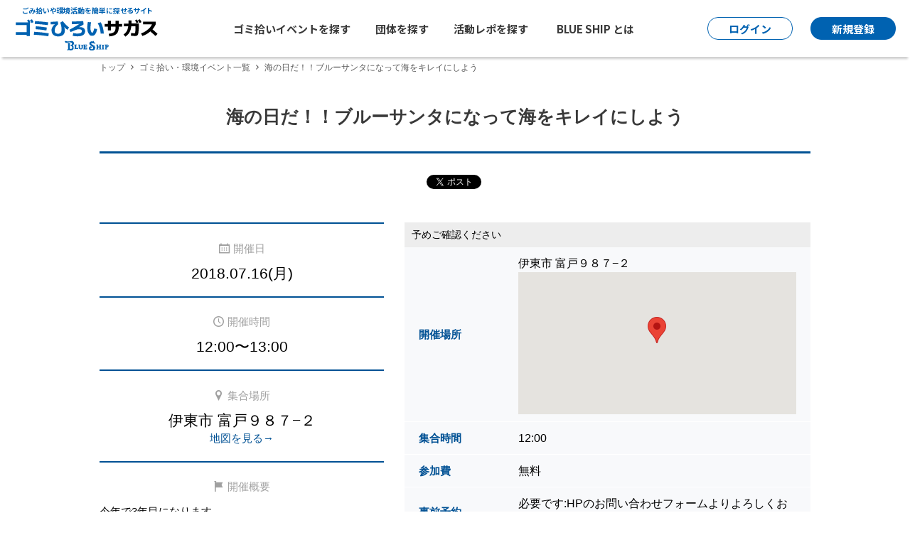

--- FILE ---
content_type: text/html; charset=UTF-8
request_url: https://blueshipjapan.com/event/2715/
body_size: 6143
content:
<!DOCTYPE html>
<html lang="ja">
<head>
<!-- Google tag (gtag.js) -->
<script async src="https://www.googletagmanager.com/gtag/js?id=G-4L1PRP7TBH"></script>
<script>
  window.dataLayer = window.dataLayer || [];
  function gtag(){dataLayer.push(arguments);}
  gtag('js', new Date());

  gtag('config', 'G-4L1PRP7TBH');
</script>
<meta charset="utf-8" />
<meta http-equiv="Pragma" content="no-cache">
<meta http-equiv="Cache-Control" content="no-cache">
<meta http-equiv="Expires" content="Thu, 01 Dec 1994 16:00:00 GMT">
<meta name="viewport" content="width=device-width, initial-scale=1.0, minimum-scale=1.0, maximum-scale=2.0">
<link rel="shortcut icon" href="https://blueshipjapan.com/img/favicon.ico" />
<link rel="canonical" href="https://blueshipjapan.com/event/2715/">
<title>海の日だ！！ブルーサンタになって海をキレイにしよう | BLUE SHIP</title>
<meta name="description" content="今年で3年目になります。
いつもお世話になっております海をキレイにしましょう！！

参加者にはBLUE SHIPさんからブルーサンタの衣装をプレゼントしていただけます
これを着て海をキレイにしましょう
昨年まで" />
<meta property="og:locale" content="ja_JP" />
<meta property="og:type" content="article" />
<meta property="og:title" content="海の日だ！！ブルーサンタになって海をキレイにしよう | BLUE SHIP" />
<meta property="og:description" content="今年で3年目になります。
いつもお世話になっております海をキレイにしましょう！！

参加者にはBLUE SHIPさんからブルーサンタの衣装をプレゼントしていただけます
これ" />
<meta property="og:url" content="https://blueshipjapan.com/event/2715/" />
<meta property="og:site_name" content="ゴミ拾い・環境イベントポータルサイト  [BLUE SHIP]" />
<meta property="og:updated_time" content="2018-07-16 13:00:31" />
<meta property="og:image" content="https://blueshipjapan.com/img/common/noimage-event.jpg?v=20221111" />
<meta property="article:section" content="イベント" />
<meta property="article:published_time" content="2018-05-30 19:00:41" />
<meta property="article:modified_time" content="2018-07-16 13:00:31" />
<meta property="fb:app_id" content="" />
<meta name="twitter:card" content="summary_large_image" />

<!-- critical css -->
<style>
    /* @charset "UTF-8";
    html,body{height:100%};body{font-size:15px;font-size:0.9375rem;font-family:"Open Sans","游ゴシック体","Yu Gothic",YuGothic,sans-serif;font-weight:400;line-height:1.7em}@media all and (-ms-high-contrast:none){body{font-family:"Open Sans","メイリオ",Meiryo,"游ゴシック体","Yu Gothic",YuGothic,sans-serif}} */
</style>

<!--Gfont-->
<link rel="preconnect" href="//fonts.googleapis.com">
<link rel="preconnect" href="//fonts.gstatic.com" crossorigin>
<link href="//fonts.googleapis.com/css2?family=Noto+Sans+JP:wght@100..900&family=Orelega+One&family=Oswald:wght@200..700&display=swap" rel="stylesheet">
<!--//Gfont-->
<link rel="stylesheet" href="//unpkg.com/font-awesome@4.7.0/css/font-awesome.min.css" media="print" onload="this.media='all'" >
<link rel="stylesheet" href="https://blueshipjapan.com/css/cssreset-min.css" />
<link rel="stylesheet" href="https://blueshipjapan.com/css/jquery-ui.custom.css" />
<link rel="stylesheet" href="https://blueshipjapan.com/css/icon.css" />
<link rel="stylesheet" href="https://blueshipjapan.com/css/common.css" media="print" onload="this.media='all'"/>
<link rel="stylesheet" href="https://blueshipjapan.com/css/common2025.css?v=3" />
<link rel="stylesheet" href="https://blueshipjapan.com/css/share_button.css"media="print" onload="this.media='all'" />
<link rel="stylesheet" href="https://blueshipjapan.com/css/colorbox/colorbox.css"media="print" onload="this.media='all'" />
<link rel="stylesheet" href="https://blueshipjapan.com/css/event.css?v=20230419"media="print" onload="this.media='all'" />
<link rel="stylesheet" href="https://blueshipjapan.com/css/underpage2022_renew.css?v=202502" media="print" onload="this.media='all'" />
<script src="https://blueshipjapan.com/js/jquery-2.1.4.min.js" ></script>
<script src="https://blueshipjapan.com/js/jquery-ui.min.js" ></script>
<script src="https://blueshipjapan.com/js/common2021.js" defer></script>
<script src="https://blueshipjapan.com/js/googleMapAPImini.js" defer></script>
<script src="https://blueshipjapan.com/js/jquery.colorbox-min.js" defer></script>
<script src="https://blueshipjapan.com/js/event.js" defer></script>
<script type="text/javascript" src="https://maps.googleapis.com/maps/api/js?key=AIzaSyAt0WanovPoDZcU94kio7c3rTvcbgLto6o "></script>
<!-- <script type="text/javascript" src="https://maps.googleapis.com/maps/api/js?key=AIzaSyAt0WanovPoDZcU94kio7c3rTvcbgLto6o"></script> -->
<!-- <script type="text/javascript" src="https://maps.googleapis.com/maps/api/js?key=AIzaSyA8ioj8TTM4pFbxzvyTR40iGY1LP7Is4yU"></script> -->
</head>
<body>
<div id="site-container">
<header class="newhead" role="banner"><div class="head-wrap">
	<section id="masthead">
            <div class="site-logo">
    			<strong>ごみ拾いや環境活動を簡単に探せるサイト</strong>
			<a class="logo-blueship" href="https://blueshipjapan.com/">
                <img src="https://blueshipjapan.com/img/common2025/sitelogo.svg" width="204" height="44" alt="ゴミひろいサガス BLUE SHIP" />
            </a>
            </div>
                
        <div class="main-navi">
            <ul class="nav-search">
                <li><a href="https://blueshipjapan.com/search/event/catalog">ゴミ拾いイベントを探す</a></li>
                <li><a href="https://blueshipjapan.com/search/crew/catalog">団体を探す</a></li>
                <li><a href="https://blueshipjapan.com/search/report/catalog">活動レポを探す</a></li>
            </ul>
            <div class="nav-about">
                <p>BLUE SHIP とは</p>
                <ul>
                    <li><a href="https://blueshipjapan.com/about/">BLUE SHIP について</a></li>
                    <li><a href="https://blueshipjapan.com/about/features/">BLUE SHIP でできること</a></li>
                    <li><a href="https://blueshipjapan.com/info/faq/">よくある質問</a></li>
                    <li><a href="https://blueshipjapan.com/info/media/">メディア掲載</a></li>
                    <li><a href="https://blueshipjapan.com/info/company/">運営組織</a></li>
                </ul>
            </div>
        </div>
        <div class="login_signup_holder">
                            <!------ ↓ログアウト時のみ表示↓ ------>
                <div class="login-box">
                    <a class="case-login" href="https://blueshipjapan.com/login/">
                        <span>ログイン</span>
                    </a>
                </div>
                <!------ //ここまで ------>
                <!------ ↓ログイン時は非表示↓ ------>
                <div class="signup-box">
                    <a href="https://blueshipjapan.com/signup/"><span>新規登録</span></a>
                </div>
                <!--//ここまで-->
            		</div>
	</section>
</div>
</header>

<!--SP-Toggler-->
<div id="spnav-toggler"><span></span><span></span><span></span></div>
<div class="nav_bg" id="nav_bg"></div>
<!--//SP-Toggler-->

<!--SP-MenuInner-->
<nav id="sp-navi" role="navigation">
    <div class="sp-logo">
        <a href="https://blueshipjapan.com/"><img src="https://blueshipjapan.com/img/common2025/sitelogo_wh.svg" width="204" height="60" alt="ゴミひろいサガスBLUE SHIP"></a>
    </div>
    <div class="sp-holder">
        <p>探してみよう！</p>
        <ul class="sp-searches">
            <li><a href="https://blueshipjapan.com/search/event/catalog">ゴミ拾いイベントを探す</a></li>
            <li><a href="https://blueshipjapan.com/search/crew/catalog">団体を探す</a></li>
        </ul>
    </div>
    <!------ ↓ログアウト時のみ表示↓ ------>
        <div class="sp-holder">
        <p>一緒に活動する仲間を集めよう！</p>
        <ul class="sp-collect">
            <li>
                <a href="https://blueshipjapan.com/signup/">団体を新規作成・登録</a>
            </li>
            <li>
                <a href="https://blueshipjapan.com/login/">
                    <span><img src="https://blueshipjapan.com/img/common2021/svg/ico-login_blue.svg" width="15" height="15" alt=""></span>
                    <span>ログイン</span>
                </a>
            </li>
        </ul>
    </div>
    <!------ ↓ログイン時のみ表示↓ ------>
        <div class="sp-abouts">
        <p>BLUE SHIPとは</p>
        <ul>
            <li><a href="https://blueshipjapan.com/about/">BLUE SHIP について</a></li>
            <li><a href="https://blueshipjapan.com/about/features/">BLUE SHIP でできること</a></li>
            <li><a href="https://blueshipjapan.com/info/faq/">よくある質問</a></li>
            <li><a href="https://blueshipjapan.com/info/media/">メディア掲載</a></li>
            <li><a href="https://blueshipjapan.com/info/company/">運営組織</a></li>
        </ul>
        <ul>
            <li><a href="https://blueshipjapan.com/proposal/">ゴミ拾いの可能性は無限大だ</a></li>
            <li><a href="https://blueshipjapan.com/issues/">今、あなたの力が必要な理由</a></li>
            <li><a href="https://blueshipjapan.com/about/stats/">今までに拾ったゴミの数</a></li>
            <li><a href="https://blueshipjapan.com/guide/">ご利用ガイド</a></li>
            <li><a href="https://blog.blueshipjapan.com/" target="_blank" rel="nofollow">事務局ブログ</a></li>
            <li><a href="https://blueshipjapan.com/info/contact/">お問い合わせ</a></li>
        </ul>
    </div>

    <ul class="sp-snss">
        <li>
            <a href="https://www.facebook.com/blueshipjapan" target="_blank" rel="nofollow" aria-label="BLUE SHIP 公式facebookページへ">
                <img src="https://blueshipjapan.com/img/common2021/svg/ico-fb_white.svg" width="38" height="38" alt="">
            </a>
        </li>
        <li>
            <a href="https://x.com/BLUESHIPJAPAN" target="_blank" rel="nofollow" aria-label="BLUE SHIP 公式Xページへ">
                <img src="https://blueshipjapan.com/img/common2021/svg/ico-x_white.svg" width="38" height="38" alt="">
            </a>
        </li>
        <li>
            <a href="https://www.instagram.com/blueshipjapan/" target="_blank" rel="nofollow" aria-label="BLUE SHIP 公式インスタグラムへ">
                <img src="https://blueshipjapan.com/img/common2021/svg/ico-ig_white.svg" width="38" height="38" alt="">
            </a>
        </li>
        <li>
            <a href="https://www.youtube.com/c/Blueshipjapan-movie" target="_blank" rel="nofollow" aria-label="BLUE SHIP 公式Youtubeチャンネルへ">
                <img src="https://blueshipjapan.com/img/common2021/svg/ico-yt_white.svg" width="38" height="38" alt="">
            </a>
        </li>
    </ul>
</nav>
<!--//SP-MenuInner-->

<main id="site-body" role="main">


<section id="main_content" class="container">
    <div class="breadcrumb">
<ul>
<li><a href="https://blueshipjapan.com/">トップ</a></li>
<li><a href="https://blueshipjapan.com/search/event/catalog">ゴミ拾い・環境イベント一覧</a></li>
<li>海の日だ！！ブルーサンタになって海をキレイにしよう</li>
</ul>
</div>    <h1>海の日だ！！ブルーサンタになって海をキレイにしよう</h1>
    
    <div class="social_buttons"><div id="fb-root"></div>
<script>(function(d, s, id) {
        var js, fjs = d.getElementsByTagName(s)[0];
        if (d.getElementById(id)) return;
        js = d.createElement(s); js.id = id;
        js.src = "//connect.facebook.net/ja_JP/sdk.js#xfbml=1&version=v2.7";
        fjs.parentNode.insertBefore(js, fjs);
    }(document, 'script', 'facebook-jssdk'));</script>

<script src="https://apis.google.com/js/platform.js" async defer>
    {lang: 'ja'}
</script>

<a href="https://twitter.com/share" class="twitter-share-button">Tweet</a>
<script>!function(d,s,id){var js,fjs=d.getElementsByTagName(s)[0],p=/^http:/.test(d.location)?'http':'https';if(!d.getElementById(id)){js=d.createElement(s);js.id=id;js.src=p+'://platform.twitter.com/widgets.js';fjs.parentNode.insertBefore(js,fjs);}}(document, 'script', 'twitter-wjs');</script>

<div class="fb-like" data-layout="button" data-action="like" data-show-faces="false" data-share="false"></div>

<div class="g-plusone" data-size="medium" data-annotation="none"></div>

<span>
<script type="text/javascript" src="//media.line.me/js/line-button.js?v=20140411" ></script>
<script type="text/javascript">
    new media_line_me.LineButton({"pc":false,"lang":"ja","type":"a"});
</script>
</span>
</div>

    <div class="body_container">
        <div class="left">
            <div class="event_datetime">
                <section class="left">
                    <h2 class="label"><i class="ic-calendar"></i><span>開催日</span></h2>
                    <p class="value">2018.07.16(月)</p>
                </section>

                <section class="right">
                    <h2 class="label"><i class="ic-time"></i><span>開催時間</span></h2>
                                        <p class="value">
                        12:00〜13:00                    </p>
                                    </section>
            </div>
            <section class="event_location">
                <h2 class="label"><i class="ic-pin"></i><span>集合場所</span></h2>
                <p class="value">伊東市 富戸９８７−２</p>
                                <p><a href="#gmap2" id="view_event_location">地図を見る→</a></p>
                            </section>
            <section class="event_intro">
                <h2 class="label"><i class="ic-flag"></i><span>開催概要</span></h2>
                <div>
                    <p>
                        今年で3年目になります。<br>いつもお世話になっております海をキレイにしましょう！！<br><br>参加者にはBLUE SHIPさんからブルーサンタの衣装をプレゼントしていただけます<br>これを着て海をキレイにしましょう<br>昨年まで頂いた方はご自分の衣装でのご参加をお願いします<br><br>衣装には限りがありますのでお早めにお申込みください                    </p>
                                    </div>
            </section>
        </div>

        <div class="right">
            <p>予めご確認ください</p>

            <table>
                <tr>
                    <th>開催場所</th>
                    <td>
                        <p>伊東市 富戸９８７−２</p>
                                                <div id="gmap" class="gmap" data-lat="34.89521351"
                            data-lng="139.13379983">地図を表示できませんでした</div>
                                            </td>
                </tr>
                                <tr>
                    <th>集合時間</th>
                    <td>12:00</td>
                </tr>
                                <tr>
                    <th>参加費</th>
                    <td>無料</td>
                </tr>
                <tr>
                    <th>事前予約</th>
                    <td>必要です:HPのお問い合わせフォームよりよろしくお願いします</td>
                </tr>
                <tr>
                    <th>雨天の場合</th>
                    <td>決行</td>
                </tr>
                <tr>
                    <th>持参するもの</th>
                    <td>無し</td>
                </tr>
                                <tr>
                    <th>ホームページ</th>
                    <td><a rel="nofollow" href="https://www.55scuba.com/"
                            target="_blank">https://www.55scuba.com/</a></td>
                </tr>
                                                <tr>
                    <th>備考</th>
                    <td>参加費は無料ですが、当日ダイビングをしていただいた方を優先とさせていただきます</td>
                </tr>
                                <tr>
                    <th>問い合わせ</th>
                    <td>当イベントに関するお問い合わせは以下の開催団体ページよりお願いします</td>
                </tr>
                <tr>
                    <th>開催団体</th>
                    <td>
                        <a href="https://blueshipjapan.com/crew/55scuba">
                            <img src="https://cdn.blueshipjapan.com/152/crew/croppedImg_1673831076_thum.webp" class="profile_img" alt="ゴーゴースクーバダイビングプロフィール"/>                            <span>ゴーゴースクーバダイビング</span>
                        </a>
                    </td>
                </tr>
            </table>
        </div>
    </div>
        <a class="btn_report" href="https://blueshipjapan.com/report/1833"><i
            class="ic-report"></i><span>レポを見る</span></a>
        <div class="violation">
    <input type="button" class="btn_violation" id="btn_violation" value="違反を報告する" />
</div>
<div id='frameViolation' style="display: none;padding: 0; overflow: hidden;">
</div>
<script type="text/javascript">
    $("#btn_violation").click(function() {
        $('#frameViolation').dialog('open');
        $(".noTitleDialog").css('padding','0');
     });

    $("#frameViolation").dialog({
        autoOpen: false,
        title: '',
        width: 300,
		height:480,
        modal: true,
        dialogClass: 'noTitleDialog',
		position: {
			my: "right bottom",
			at: "right bottom",
			of: $('.violation')
		},
        open : function(){
            $("#frameViolation").append('<iframe id="iframeDiv" frameborder="0" scrolling="no"></iframe>');
            $("#iframeDiv").attr({
                src : "https://blueshipjapan.com/violation?url="+encodeURIComponent(window.location.href),
                width : '100%',
                height : '100%'
            });
            $(".noTitleDialog .ui-dialog-titlebar").hide();
        },
        close : function(){
            $(".noTitleDialog .ui-dialog-titlebar").show();
            $("#iframeDiv").remove();
        }
    });
</script>

</section>

<div style="display:none;">
    <div id="gmap2" class="gmap" data-lat="34.89521351"
        data-lng="139.13379983">地図を表示できませんでした</div>
</div>

</main><!-- #site-body -->

<!-- 「ご登録前にご確認ください」のダイアログ表示 -->

<br clear="all"/>
<footer role="contentinfo">
    <div class="ft-snss">
        <ul>
            <li><a href="https://www.facebook.com/blueshipjapan" target="_blank" rel="nofollow" aria-label="BLUE SHIP 公式facebookページへ"><img src="https://blueshipjapan.com/img/common2025/icon_facebook.svg" width="50" height="50" alt=""></a></li>
            <li><a href="https://x.com/BLUESHIPJAPAN" target="_blank" rel="nofollow" aria-label="BLUE SHIP 公式Xページへ"><img src="https://blueshipjapan.com/img/common2025/icon_x.svg" width="50" height="50" alt=""></a></li>
            <li><a href="https://www.instagram.com/blueshipjapan/" target="_blank" rel="nofollow" aria-label="BLUE SHIP 公式インスタグラムへ"><img src="https://blueshipjapan.com/img/common2025/icon_instagram.webp" width="50" height="50" alt=""></a></li>
            <li><a href="https://www.youtube.com/c/Blueshipjapan-movie" target="_blank" rel="nofollow" aria-label="BLUE SHIP 公式Youtubeチャンネルへ"><img src="https://blueshipjapan.com/img/common2025/icon_youtube.svg" width="50" height="50" alt=""></a></li>
        </ul>
    </div>
    <div class="page-top"><div class="container">
        <a href="#site-container" aria-label="ページトップに戻る"><span></span></a>
    </div></div>
    <div class="primary-footer footer">
        <p class="sitelogo_footer"><img src="https://blueshipjapan.com/img/common2025/sitelogo_footer.svg" width="262" height="56" alt="ゴミひろいサガス BLUE SHIP"></p>
        <div class="container">
            <div class="site-map">
                <div class="first-row">
                    <ul>
                        <li class="block">
                            <span class="first-layer">BLUE SHIP とは?</span>
                            <ul>
                                <li><a href="https://blueshipjapan.com/about/">BLUE SHIP について</a></li>
                                <li><a href="https://blueshipjapan.com/about/features/">BLUE SHIP でできること</a></li>
                                <li><a href="https://blueshipjapan.com/info/faq/">よくある質問</a></li>
                                <li><a href="https://blueshipjapan.com/info/media/">メディア掲載</a></li>
                                <li><a href="https://blueshipjapan.com/info/company/">運営組織</a></li>
                            </ul>
                        </li>
                        <li><a class="first-layer" href="https://blueshipjapan.com/proposal/">ゴミ拾いの可能性は無限大だ</a></li>
                        <li><a class="first-layer" href="https://blueshipjapan.com/issues/">今、あなたの力が必要な理由</a></li>
                        <li><a class="first-layer" href="https://blueshipjapan.com/about/stats/">今までに拾ったゴミの数</a></li>
                        <li><a class="first-layer" href="https://blueshipjapan.com/guide/">ご利用ガイド</a></li>
                        <li><a class="first-layer" href="https://blog.blueshipjapan.com/" target="_blank" rel="nofollow">事務局ブログ</a></li>
                    </ul>
                </div>
                <div class="second-row">
                    <ul>
                        <li class="block">
                            <span class="first-layer">探す</span>
                            <ul>
                                <li><a href="https://blueshipjapan.com/search/event/catalog">ゴミ拾い・環境イベント</a></li>
                                <li><a href="https://blueshipjapan.com/search/crew/catalog">団体・個人</a></li>
                                <li><a href="https://blueshipjapan.com/search/report/catalog">レポ（活動報告）</a></li>
                            </ul>
                        </li>
                        <li><a class="first-layer" href="https://blueshipjapan.com/present/">プレゼントについて</a></li>
                        <li><a class="first-layer" href="https://blueshipjapan.com/info/contact/">お問い合わせ</a></li>
                        <li><a class="first-layer" href="https://blueshipjapan.com/info/terms/">利用規約</a></li>
                        <li><a class="first-layer" href="https://blueshipjapan.com/info/privacy/">プライバシーポリシー</a></li>
                        <li><a class="first-layer" href="https://blueshipjapan.com/">BLUE SHIPトップ</a></li>
                    </ul>
                </div>
            </div>

            <div class="footer-navi">
                <ul class="fn-links">
                    <li><a href="https://blueshipjapan.com/search/event/catalog">ゴミ拾いイベントを探す</a></li>
                    <li><a href="https://blueshipjapan.com/search/crew/catalog">団体を探す</a></li>
                    <!------ ↓ログアウト時の表示↓ ------>
					                    <li><a href="https://blueshipjapan.com/signup/">団体を作成・登録する</a></li>
                    <li><a href="https://blueshipjapan.com/login/">ログイン</a></li>
                    <!------ ↓ログイン時の表示↓ ------>
					                </ul>

                <section class="news-letter">
                    <p>BLUE SHIP からのニュースレターを受け取る</p>
                    <form action="//blueshipjapan.us12.list-manage.com/subscribe/post?u=bfc40e5646236091abe020f95&amp;id=902ac9b6fd" method="post" name="mc-embedded-subscribe-form" target="_blank" novalidate>
                        <input type="text" value="" name="EMAIL" placeholder="メールアドレスを入力してください" required>
                        <input type="submit" value="登録する" name="subscribe" class="btn_news_letter">
                    </form>
                </section>
            </div>
        </div>
    </div>

    <div class="sub-footer footer">
        <div class="container">
            <ul>
                <li><a href="https://uminohi.jp/" target="_blank" rel="nofollow"><img src="https://blueshipjapan.com/img/common2021/svg/logo-umitonihon.svg" width="97" height="39" alt="海と日本PROJECT"></a></li>
                <li><a href="https://uminohi.jp/umigomi/" target="_blank" rel="nofollow"><img src="https://blueshipjapan.com/img/common2021/svg/logo-cfb.svg" width="58" height="40" alt="CHANGE FOR THE BLUE"></a></li>
                <li><a href="https://blueshipjapan.com/info/company/"><img src="https://blueshipjapan.com/img/common2021/svg/logo-zaidan.svg" width="123" height="22" alt="日本財団"></a></li>
                <li><a href="https://blueshipjapan.com/info/company/"><img src="https://blueshipjapan.com/img/common2021/svg/logo-umisakura.svg" width="140" height="23" alt="海さくら"></a></li>
            </ul>
            <p class="copyright"><small>&copy;BLUE SHIP All Rights Reserved.</small></p>
        </div>
    </div>
</footer>
</div><!-- #site-container -->
</body>
</html>


--- FILE ---
content_type: text/html; charset=utf-8
request_url: https://accounts.google.com/o/oauth2/postmessageRelay?parent=https%3A%2F%2Fblueshipjapan.com&jsh=m%3B%2F_%2Fscs%2Fabc-static%2F_%2Fjs%2Fk%3Dgapi.lb.en.W5qDlPExdtA.O%2Fd%3D1%2Frs%3DAHpOoo8JInlRP_yLzwScb00AozrrUS6gJg%2Fm%3D__features__
body_size: 164
content:
<!DOCTYPE html><html><head><title></title><meta http-equiv="content-type" content="text/html; charset=utf-8"><meta http-equiv="X-UA-Compatible" content="IE=edge"><meta name="viewport" content="width=device-width, initial-scale=1, minimum-scale=1, maximum-scale=1, user-scalable=0"><script src='https://ssl.gstatic.com/accounts/o/2580342461-postmessagerelay.js' nonce="SL-lzTAD3xIOYmWrCDD6CQ"></script></head><body><script type="text/javascript" src="https://apis.google.com/js/rpc:shindig_random.js?onload=init" nonce="SL-lzTAD3xIOYmWrCDD6CQ"></script></body></html>

--- FILE ---
content_type: text/css
request_url: https://blueshipjapan.com/css/event.css?v=20230419
body_size: 2825
content:
@charset "UTF-8";
/*
　event.cssは自動生成しているため、
　直接上書きしないでください。
*/
/* Vendor */
/* Site settings */
/* Base */
/* Layouts */
/* line 2, ../sass/modules/_heading.scss */
#main_content > h1 {
  padding: 35px 0;
  width: 100%;
  color: #fff;
  background-color: #005194;
  font-size: 20px;
  font-size: 1.25rem;
  font-weight: 600;
  line-height: 1.4em;
}
@media (min-width: 540px) {
  /* line 2, ../sass/modules/_heading.scss */
  #main_content > h1 {
    line-height: 1em;
  }
}
/* line 13, ../sass/modules/_heading.scss */
#main_content > h1.strong {
  padding: 30px 0 0;
  color: #393939;
  background-color: transparent;
  font-size: 26px;
  font-size: 1.625rem;
  text-align: center;
}
@media (min-width: 540px) {
  /* line 13, ../sass/modules/_heading.scss */
  #main_content > h1.strong {
    padding: 40px 0 0;
    font-size: 34px;
    font-size: 2.125rem;
  }
}

/* line 27, ../sass/modules/_heading.scss */
h2.section_title {
  color: #005194;
  font-size: 18px;
  font-size: 1.125rem;
}

/* line 5, ../sass/layout/_main.scss */
#main_content {
  padding-bottom: 50px;
  overflow: hidden;
}
/* line 8, ../sass/layout/_main.scss */
#main_content h1 {
  text-align: center;
  width: 150%;
  margin-left: -25%;
}
/* line 12, ../sass/layout/_main.scss */
#main_content h1.strong {
  width: 100%;
  margin-left: auto;
  line-height: 1.5em;
}
@media (min-width: 540px) {
  /* line 18, ../sass/layout/_main.scss */
  #main_content h1 br {
    display: none;
  }
}

/* line 24, ../sass/layout/_main.scss */
.container {
  position: relative;
  margin: 0 auto;
  -moz-box-sizing: border-box;
  -webkit-box-sizing: border-box;
  box-sizing: border-box;
  width: 100%;
  padding: 0 10px;
}
@media (min-width: 540px) {
  /* line 24, ../sass/layout/_main.scss */
  .container {
    padding: 0 20px;
  }
}
@media (min-width: 768px) {
  /* line 24, ../sass/layout/_main.scss */
  .container {
    padding: 0 20px;
  }
}
@media (min-width: 1000px) {
  /* line 24, ../sass/layout/_main.scss */
  .container {
    width: 1000px;
    padding: 0;
  }
}

/* line 41, ../sass/layout/_main.scss */
.error_404 {
  margin-top: 40px;
  text-align: center;
  font-size: 22px;
  font-size: 1.375rem;
}
/* line 45, ../sass/layout/_main.scss */
.error_404 > a {
  margin-top: 30px;
  font-size: 17px;
  font-size: 1.0625rem;
  display: block;
}

/* line 1, ../sass/modules/_button.scss */
.btn_signup, .btn_signout, .btn_signin:hover, .btn_signin_facebook, .btn_signin_email:hover, .btn_signup_facebook, .btn_signup_email:hover, .btn_report, .btn_search:hover, .btn_clear, .btn_preview, .btn_save:hover, .btn_inqury_post:hover, .btn_follow, .btn_password:hover, .btn_reset_password, .btn_stats, .btn_rightside, .btn_accont_submit:hover, .btn_signin_sp:hover, .btn_signout_sp:hover, .btn_signin_sp, .btn_signout_sp, .btn_news_letter, .btn_signup:hover, .btn_signout:hover, .btn_signin, .btn_signin_facebook:hover, .btn_signin_email, .btn_signup_facebook:hover, .btn_signup_email, .btn_report:hover, .btn_search, .btn_clear:hover, .modal_submit, .modal_close, .btn_preview:hover, .btn_save, .btn_inqury_post, .btn_password, .btn_reset_password:hover, .btn_stats:hover, .btn_rightside:hover, .btn_accont_submit, .btn_signup_sp:hover, .btn_publish:hover, .btn_signup_sp, .btn_news_letter:hover, .btn_publish, .btn_violation {
  display: block;
  padding: 5px 10px;
  text-decoration: none;
  color: #393939;
  line-height: 1em;
  -moz-border-radius: 3px;
  -webkit-border-radius: 3px;
  border-radius: 3px;
  -moz-box-sizing: border-box;
  -webkit-box-sizing: border-box;
  box-sizing: border-box;
  text-align: center;
  cursor: pointer;
  -moz-transition: all 0.2s ease-in-out;
  -o-transition: all 0.2s ease-in-out;
  -webkit-transition: all 0.2s ease-in-out;
  transition: all 0.2s ease-in-out;
}
/* line 12, ../sass/modules/_button.scss */
.btn_signup:hover, .btn_signout:hover, .btn_signin:hover, .btn_signin_facebook:hover, .btn_signin_email:hover, .btn_signup_facebook:hover, .btn_signup_email:hover, .btn_report:hover, .btn_search:hover, .btn_clear:hover, .btn_preview:hover, .btn_save:hover, .btn_inqury_post:hover, .btn_follow:hover, .btn_password:hover, .btn_reset_password:hover, .btn_stats:hover, .btn_rightside:hover, .btn_accont_submit:hover, .btn_signin_sp:hover, .btn_signout_sp:hover, .btn_news_letter:hover, .modal_submit:hover, .modal_close:hover, .btn_signup_sp:hover, .btn_publish:hover, .btn_violation:hover {
  opacity: 1;
}

/* line 17, ../sass/modules/_button.scss */
.btn_signup, .btn_signout, .btn_signin:hover, .btn_signin_facebook, .btn_signin_email:hover, .btn_signup_facebook, .btn_signup_email:hover, .btn_report, .btn_search:hover, .btn_clear, .btn_preview, .btn_save:hover, .btn_inqury_post:hover, .btn_follow, .btn_password:hover, .btn_reset_password, .btn_stats, .btn_rightside, .btn_accont_submit:hover, .btn_signin_sp:hover, .btn_signout_sp:hover, .btn_signin_sp, .btn_signout_sp, .btn_news_letter {
  background-color: white;
  border: 2px solid white;
  color: #005194;
  font-weight: 600;
}

/* line 25, ../sass/modules/_button.scss */
.btn_signup, .btn_signout, .btn_signin:hover, .btn_signin_facebook, .btn_signin_email:hover, .btn_signup_facebook, .btn_signup_email:hover, .btn_report, .btn_search:hover, .btn_clear, .btn_preview, .btn_save:hover, .btn_inqury_post:hover, .btn_follow, .btn_password:hover, .btn_reset_password, .btn_stats, .btn_rightside, .btn_accont_submit:hover {
  border: 2px solid #005194;
  color: #005194;
  font-weight: 600;
}

/* line 32, ../sass/modules/_button.scss */
.btn_signup:hover, .btn_signout:hover, .btn_signin, .btn_signin_facebook:hover, .btn_signin_email, .btn_signup_facebook:hover, .btn_signup_email, .btn_report:hover, .btn_search, .btn_clear:hover, .modal_submit, .modal_close, .btn_preview:hover, .btn_save, .btn_inqury_post, .btn_password, .btn_reset_password:hover, .btn_stats:hover, .btn_rightside:hover, .btn_accont_submit {
  background-color: #005194;
  border: 2px solid #005194;
  color: white;
  font-weight: 400;
}

/* line 40, ../sass/modules/_button.scss */
.btn_signup_sp:hover, .btn_publish:hover, .btn_signup_sp, .btn_news_letter:hover, .btn_publish {
  background-color: #d50d18;
  border: 2px solid #d50d18;
  color: white;
  font-weight: 400;
}

/* line 48, ../sass/modules/_button.scss */
.btn_signup_sp:hover, .btn_publish:hover {
  background-color: white;
  color: #d50d18;
  font-weight: 600;
}

/* line 55, ../sass/modules/_button.scss */
.btn_signin_sp:hover, .btn_signout_sp:hover {
  background-color: #005194;
  border: 2px solid white;
  color: white;
  font-weight: 400;
}

/* line 77, ../sass/modules/_button.scss */
.btn_signup_sp {
  width: 100%;
}

/* line 85, ../sass/modules/_button.scss */
.btn_signin_sp, .btn_signout_sp {
  width: 100%;
}

/* line 93, ../sass/modules/_button.scss */
button.drawer-hamburger {
  height: auto;
  margin: 0;
}

/* line 97, ../sass/modules/_button.scss */
.drawer-hamburger-icon {
  height: 3px;
  background-color: #005194;
}
/* line 100, ../sass/modules/_button.scss */
.drawer-hamburger-icon:after, .drawer-hamburger-icon:before {
  height: 3px;
  background-color: #005194;
}

/* line 106, ../sass/modules/_button.scss */
.btn_news_letter {
  height: 36px;
  font-size: 15px;
  font-size: 0.9375rem;
}
/* line 110, ../sass/modules/_button.scss */
.btn_news_letter:hover {
  color: white;
}

/* line 116, ../sass/modules/_button.scss */
.btn_signin_facebook {
  width: 300px;
  height: 40px;
  font-size: 15px;
  font-size: 0.9375rem;
}

/* line 126, ../sass/modules/_button.scss */
.btn_signin_email {
  width: 150px;
  height: 36px;
  font-size: 15px;
  font-size: 0.9375rem;
}

/* line 136, ../sass/modules/_button.scss */
.btn_signup_facebook {
  width: 300px;
  height: 40px;
  font-size: 15px;
  font-size: 0.9375rem;
}

/* line 146, ../sass/modules/_button.scss */
.btn_signup_email {
  width: 150px;
  height: 36px;
  font-size: 15px;
  font-size: 0.9375rem;
}

/* line 156, ../sass/modules/_button.scss */
.btn_report {
  padding: 10px 20px;
  width: 180px;
  height: 40px;
  font-size: 16px;
  font-size: 1rem;
  font-weight: 600;
  color: #005194;
  display: block;
  text-align: center;
}
/* line 166, ../sass/modules/_button.scss */
.btn_report:hover {
  padding: 10px 20px;
}

/* line 172, ../sass/modules/_button.scss */
.btn_close {
  width: 18px;
  height: 18px;
  background-color: #7fa6ca;
  border-radius: 10px;
  color: white;
  font-size: 18px;
  font-size: 1.125rem;
  font-weight: 600;
  line-height: 18px;
  text-align: center;
}

/* line 184, ../sass/modules/_button.scss */
.btn_search {
  font-size: 13px;
  font-size: 0.8125rem;
}

/* line 199, ../sass/modules/_button.scss */
.modal_submit, .modal_close {
  width: 100px;
  font-size: 13px;
  font-size: 0.8125rem;
  padding: 2px 10px;
}

/* line 206, ../sass/modules/_button.scss */
.btn_preview, .btn_preview:hover, .btn_save, .btn_save:hover, .btn_publish, .btn_publish:hover {
  width: 180px;
  height: 40px;
  font-size: 15px;
  font-size: 0.9375rem;
}

/* line 239, ../sass/modules/_button.scss */
.btn_inqury_post {
  width: 175px;
  height: 40px;
  font-size: 15px;
  font-size: 0.9375rem;
}

/* line 249, ../sass/modules/_button.scss */
.btn_violation {
  font-size: 13px;
  font-size: 0.8125rem;
  border: 1px solid #a1a1a1;
}

/* line 255, ../sass/modules/_button.scss */
.btn_follow {
  border-width: 1px;
}

/* line 274, ../sass/modules/_button.scss */
.btn_stats {
  padding: 10px;
}
/* line 277, ../sass/modules/_button.scss */
.btn_stats:hover {
  padding: 10px;
}

/* line 290, ../sass/modules/_button.scss */
.btn_accont_submit {
  width: 180px;
  height: 40px;
}

/* line 1, ../sass/modules/_violation.scss */
.violation {
  margin-top: 20px;
  float: right;
}
/* line 4, ../sass/modules/_violation.scss */
.violation #btn_violation {
  border: 1px #d8d8d8 solid;
  color: #6c6c6c;
  background-color: #ffffff;
  cursor: pointer;
}

/* line 1, ../sass/modules/_modal.scss */
.ui-widget-overlay {
  background: none;
  opacity: 1;
  z-index: 10002;
}
/* line 6, ../sass/modules/_modal.scss */
.ui-widget-overlay a {
  color: none;
}

/* line 11, ../sass/modules/_modal.scss */
.modal_content, .modal_content2 {
  -moz-box-sizing: border-box;
  -webkit-box-sizing: border-box;
  box-sizing: border-box;
  padding: 30px 50px;
  text-align: center;
}
/* line 15, ../sass/modules/_modal.scss */
.modal_content strong, .modal_content2 strong {
  color: #d50d18;
  font-size: 15px;
  font-size: 0.9375rem;
  font-weight: 600;
}
/* line 20, ../sass/modules/_modal.scss */
.modal_content p, .modal_content2 p {
  margin-top: 10px;
  font-size: 13px;
  font-size: 0.8125rem;
}
/* line 24, ../sass/modules/_modal.scss */
.modal_content a, .modal_content2 a {
  margin-top: 20px;
  display: inline-block;
  vertical-align: middle;
  *vertical-align: auto;
  *zoom: 1;
  *display: inline;
}

/* line 30, ../sass/modules/_modal.scss */
.submit_report {
  display: block;
  background-color: rgba(213, 13, 24, 0.9);
  text-align: center;
}

/* line 3, ../sass/modules/_dialog-map.scss */
.gmap {
  width: 300px;
  height: 250px;
}
@media (min-width: 540px) {
  /* line 3, ../sass/modules/_dialog-map.scss */
  .gmap {
    width: 450px;
    height: 350px;
  }
}
@media (min-width: 768px) {
  /* line 3, ../sass/modules/_dialog-map.scss */
  .gmap {
    width: 600px;
    height: 500px;
  }
}

/* line 19, ../sass/layout/_event.scss */
#main_content h1 {
  width: 100%;
  margin-left: 0;
  padding-bottom: 30px;
  font-size: 25px;
  font-size: 1.5625rem;
  color: #393939;
  background-color: #fff;
  line-height: 1.5em;
  border-bottom: 3px solid #005194;
}
/* line 29, ../sass/layout/_event.scss */
#main_content .error {
  margin-top: 15px;
  color: #d50d18;
  font-size: 18px;
  font-size: 1.125rem;
  font-weight: 600;
  text-align: center;
}

/* line 38, ../sass/layout/_event.scss */
.social_buttons {
  margin-top: 30px;
  text-align: center;
}

/* line 43, ../sass/layout/_event.scss */
.body_container {
  max-width: 100%;
  margin-left: auto;
  margin-right: auto;
  -moz-box-sizing: border-box;
  -webkit-box-sizing: border-box;
  box-sizing: border-box;
  overflow: hidden;
  margin-top: 40px;
}
/* line 12, ../../../../../../home/okumachi/.gem/ruby/gems/susy-2.2.14/sass/susy/output/support/_clearfix.scss */
.body_container:after {
  content: " ";
  display: block;
  clear: both;
}
/* line 49, ../sass/layout/_event.scss */
.body_container > .left > div, .body_container > .left > section {
  border-top: 2px solid #005194;
  padding: 20px 0;
}
/* line 53, ../sass/layout/_event.scss */
.body_container > .left .label {
  text-align: center;
  padding-bottom: 10px;
  color: #a0a0a0;
}
/* line 57, ../sass/layout/_event.scss */
.body_container > .left .label > i, .body_container > .left .label > span {
  display: inline-block;
  vertical-align: middle;
  *vertical-align: auto;
  *zoom: 1;
  *display: inline;
}
/* line 61, ../sass/layout/_event.scss */
.body_container > .left i {
  margin-right: 5px;
}
/* line 65, ../sass/layout/_event.scss */
.body_container > .right {
  background-color: #f8f9fb;
}
/* line 67, ../sass/layout/_event.scss */
.body_container > .right > p {
  font-size: 14px;
  font-size: 0.875rem;
  background-color: #ededed;
  padding: 5px 10px;
}
/* line 72, ../sass/layout/_event.scss */
.body_container > .right table {
  width: 100%;
}
/* line 75, ../sass/layout/_event.scss */
.body_container > .right td, .body_container > .right th {
  padding: 0 10px;
  display: block;
  width: 100%;
  -moz-box-sizing: border-box;
  -webkit-box-sizing: border-box;
  box-sizing: border-box;
  height: auto;
}
/* line 82, ../sass/layout/_event.scss */
.body_container > .right td {
  font-size: 16px;
  font-size: 1rem;
  padding-bottom: 10px;
  border-bottom: 1px solid white;
  word-break: break-all;
}
/* line 88, ../sass/layout/_event.scss */
.body_container > .right th {
  padding-top: 15px;
  vertical-align: middle;
  color: #005194;
  font-weight: bold;
}
/* line 94, ../sass/layout/_event.scss */
.body_container > .right .gmap {
  width: 100%;
  height: 200px;
}

/* line 101, ../sass/layout/_event.scss */
.event_datetime {
  overflow: hidden;
}
/* line 103, ../sass/layout/_event.scss */
.event_datetime > .left {
  text-align: center;
  border-right: 2px solid #005194;
  width: 48.57143%;
  float: left;
  margin-right: 2.85714%;
  -moz-box-sizing: border-box;
  -webkit-box-sizing: border-box;
  box-sizing: border-box;
}
/* line 109, ../sass/layout/_event.scss */
.event_datetime > .right {
  text-align: center;
  width: 48.57143%;
  float: right;
  margin-right: 0;
}
/* line 113, ../sass/layout/_event.scss */
.event_datetime .value {
  font-size: 18px;
  font-size: 1.125rem;
}

/* line 119, ../sass/layout/_event.scss */
.event_location {
  text-align: center;
}
/* line 121, ../sass/layout/_event.scss */
.event_location #view_event_location {
  color: #005194;
  cursor: pointer;
}
/* line 125, ../sass/layout/_event.scss */
.event_location .value {
  font-size: 21px;
}

/* line 130, ../sass/layout/_event.scss */
.btn_report {
  margin: 20px auto;
  width: 240px;
}
/* line 133, ../sass/layout/_event.scss */
.btn_report i {
  margin-right: 3px;
  font-size: 18px;
  font-size: 1.125rem;
}
/* line 137, ../sass/layout/_event.scss */
.btn_report i, .btn_report span {
  display: inline-block;
  vertical-align: middle;
  *vertical-align: auto;
  *zoom: 1;
  *display: inline;
}

@media (min-width: 540px) {
  /* line 143, ../sass/layout/_event.scss */
  h1 {
    font-size: 34px;
    font-size: 2.125rem;
  }

  /* line 147, ../sass/layout/_event.scss */
  .event_datetime .value {
    font-size: 21px;
    font-size: 1.3125rem;
  }

  /* line 152, ../sass/layout/_event.scss */
  .event_intro > div {
    margin: 0 auto;
    max-width: 90%;
  }

  /* line 159, ../sass/layout/_event.scss */
  .body_container > .right td, .body_container > .right th {
    display: table-cell;
    padding: 10px 20px;
    border-bottom: 1px solid white;
  }
  /* line 164, ../sass/layout/_event.scss */
  .body_container > .right th {
    width: 140px;
  }
  /* line 167, ../sass/layout/_event.scss */
  .body_container > .right td {
    width: auto;
  }
}
@media (min-width: 768px) {
  /* line 175, ../sass/layout/_event.scss */
  .body_container > .left {
    width: 40%;
    float: left;
    margin-right: 2.85714%;
  }
  /* line 178, ../sass/layout/_event.scss */
  .body_container > .right {
    width: 57.14286%;
    float: right;
    margin-right: 0;
  }

  /* line 183, ../sass/layout/_event.scss */
  .event_datetime .value {
    font-size: 20px;
    font-size: 1.25rem;
  }

  /* line 188, ../sass/layout/_event.scss */
  .event_intro > div {
    max-width: 100%;
  }
}
@media (min-width: 1000px) {
  /* line 195, ../sass/layout/_event.scss */
  .event_datetime .value {
    font-size: 21px;
    font-size: 1.3125rem;
  }
}
/* line 201, ../sass/layout/_event.scss */
.event_intro .event_eyecatch {
  margin-top: 20px;
  width: 425px;
  max-width: 100%;
  height: auto;
}

/* line 208, ../sass/layout/_event.scss */
img.profile_img {
  vertical-align: middle;
  width: 60px;
  height: 60px;
  -moz-border-radius: 30px;
  -webkit-border-radius: 30px;
  border-radius: 30px;
  overflow: hidden;
  background-color: #ccc;
}
/* line 25, ../sass/base/_mixin.scss */
img.profile_img > img {
  width: 100%;
}


--- FILE ---
content_type: text/css
request_url: https://blueshipjapan.com/css/underpage2022_renew.css?v=202502
body_size: 1399
content:
@charset "UTF-8";
/*------------------
イベント詳細ページ
-------------------*/
/* line 5, ../sass/renew2022/_event.scss */
.event_datetime .left {
  float: none;
  width: 100%;
  border-right: 0;
  border-bottom: 2px solid #005194;
  margin: 0 0 0;
  padding: 0 0 20px;
}
/* line 13, ../sass/renew2022/_event.scss */
.event_datetime .right {
  float: none;
  width: 100%;
  margin: 0 0 0;
  padding: 20px 0 0;
}

/*------------------
イベント一覧ページ
-------------------*/
/* line 24, ../sass/renew2022/_event.scss */
.search_field .inc-overseas {
  display: block;
  font-size: 12px;
  font-weight: 600;
  letter-spacing: 0;
  line-height: 1;
}

/* line 30, ../sass/renew2022/_event.scss */
.event_item.gallery_item {
  padding-bottom: 0;
}
/* line 33, ../sass/renew2022/_event.scss */
.event_item .crew_info {
  position: static;
  bottom: auto;
  padding: 10px 10px 0;
}
/* line 39, ../sass/renew2022/_event.scss */
.event_item .event_info .event_date, .event_item .event_info .event_time, .event_item .event_info .event_location {
  font-size: 14px;
  font-weight: 600;
  letter-spacing: 0;
  line-height: 1.7;
}
/* line 48, ../sass/renew2022/_event.scss */
.event_item .event_info .event_title {
  margin-top: 10px;
}
/* line 50, ../sass/renew2022/_event.scss */
.event_item .event_info .event_title a {
  font-size: 14px;
  font-weight: 600;
  letter-spacing: 0;
  line-height: 1.7;
}

/*------------------
レポート詳細ページ
-------------------*/
/* line 8, ../sass/renew2022/_report.scss */
.event_stats .stats div.garbage .data #none-chart {
  width: 140px;
  position: relative;
}
/* line 11, ../sass/renew2022/_report.scss */
.event_stats .stats div.garbage .data #none-chart div {
  width: 52px;
  display: block;
  position: absolute;
  top: -3px;
  left: 22px;
}

/*------------------
レポ一覧ページ
-------------------*/
/* line 29, ../sass/renew2022/_report.scss */
.report_item.gallery_item {
  padding-bottom: 0;
}
/* line 32, ../sass/renew2022/_report.scss */
.report_item .crew_info {
  position: static;
  bottom: auto;
  padding: 10px 10px 0;
}
/* line 38, ../sass/renew2022/_report.scss */
.report_item .event_info .event_date, .report_item .event_info .event_time, .report_item .event_info .event_location {
  font-size: 14px;
  font-weight: 600;
  letter-spacing: 0;
  line-height: 1.7;
}
/* line 47, ../sass/renew2022/_report.scss */
.report_item .event_info .event_title {
  margin-top: 10px;
  padding-bottom: 0;
}
/* line 50, ../sass/renew2022/_report.scss */
.report_item .event_info .event_title a {
  font-size: 14px;
  font-weight: 600;
  letter-spacing: 0;
  line-height: 1.7;
}
/* line 55, ../sass/renew2022/_report.scss */
.report_item .report_info {
  position: static;
  display: flex;
  flex-wrap: wrap;
  padding: 0 10px 10px;
}
/* line 60, ../sass/renew2022/_report.scss */
.report_item .report_info .separator {
  width: 100%;
}
/* line 63, ../sass/renew2022/_report.scss */
.report_item .report_info .left {
  float: none;
}
/* line 66, ../sass/renew2022/_report.scss */
.report_item .report_info .right {
  float: none;
}

/*------------------
団体詳細ページ：基本情報
-------------------*/
/* line 5, ../sass/renew2022/_crew.scss */
#crew_images.crew-top .eyecatch {
  position: relative;
  min-height: 400px;
}
@media screen and (max-width: 999px) {
  /* line 5, ../sass/renew2022/_crew.scss */
  #crew_images.crew-top .eyecatch {
    min-height: 40vw;
  }
}
/* line 11, ../sass/renew2022/_crew.scss */
#crew_images.crew-top .eyecatch > img {
  position: absolute;
  top: 0;
  right: 0;
  bottom: 0;
  left: 0;
  margin: auto;
}

/* line 21, ../sass/renew2022/_crew.scss */
.youtubebox {
  position: relative;
  width: 100%;
  padding-top: 56.25%;
  margin: 20px 0;
}
/* line 26, ../sass/renew2022/_crew.scss */
.youtubebox iframe {
  position: absolute;
  top: 0;
  right: 0;
  width: 100%;
  height: 100%;
}

/* line 36, ../sass/renew2022/_crew.scss */
.basic_profile .right .r-snsbox {
  display: flex;
}
/* line 38, ../sass/renew2022/_crew.scss */
.basic_profile .right .r-snsbox a.sns {
  display: flex;
  justify-content: center;
  align-items: center;
  margin-bottom: 10px;
}
/* line 45, ../sass/renew2022/_crew.scss */
.basic_profile .right a.site_url {
  margin-top: 0;
  word-break: break-all;
}
/* 202502追加 */
.basic_profile .right .r-snsbox a.sns .ic-x_symbol {
    width:16px;
}

/* line 51, ../sass/renew2022/_crew.scss */
.stats.crew-top {
  display: flex;
  align-items: center;
}
@media screen and (max-width: 999px) {
  /* line 51, ../sass/renew2022/_crew.scss */
  .stats.crew-top {
    flex-direction: column;
  }
}
/* line 57, ../sass/renew2022/_crew.scss */
.stats.crew-top .num_events, .stats.crew-top .num_attendees, .stats.crew-top .num_total, .stats.crew-top .address {
  float: none;
}
/* line 60, ../sass/renew2022/_crew.scss */
.stats.crew-top .numbox {
  width: 36%;
  padding-right: 1%;
  border-right: 1px solid #f0f0f0;
  height: auto;
}
@media screen and (max-width: 999px) {
  /* line 60, ../sass/renew2022/_crew.scss */
  .stats.crew-top .numbox {
    width: 100%;
    padding: 0 10px;
    border-right: none;
  }
}
/* line 70, ../sass/renew2022/_crew.scss */
.stats.crew-top .numbox .numbox-year {
  display: flex;
  border-bottom: 1px solid #f0f0f0;
  padding-bottom: 20px;
  margin-bottom: 20px;
}
/* line 75, ../sass/renew2022/_crew.scss */
.stats.crew-top .numbox .numbox-year .num_events-year, .stats.crew-top .numbox .numbox-year .num_attendees-year {
  width: 50%;
}
/* line 78, ../sass/renew2022/_crew.scss */
.stats.crew-top .numbox .numbox-year .num_events-year {
  border-right: 1px solid #f0f0f0;
}
/* line 83, ../sass/renew2022/_crew.scss */
.stats.crew-top .numbox .numbox-all {
  display: flex;
}
/* line 85, ../sass/renew2022/_crew.scss */
.stats.crew-top .numbox .numbox-all .num_events, .stats.crew-top .numbox .numbox-all .num_attendees {
  width: 50%;
}
/* line 91, ../sass/renew2022/_crew.scss */
.stats.crew-top .num_total {
  width: 31%;
  height: auto;
  padding: 40px 0;
}
@media screen and (max-width: 999px) {
  /* line 91, ../sass/renew2022/_crew.scss */
  .stats.crew-top .num_total {
    width: 100%;
    border-right: none;
    padding: 20px 0 5px;
  }
}
/* line 101, ../sass/renew2022/_crew.scss */
.stats.crew-top .address {
  width: 33%;
  height: auto;
}
@media screen and (max-width: 999px) {
  /* line 101, ../sass/renew2022/_crew.scss */
  .stats.crew-top .address {
    width: 100%;
  }
}
@media screen and (max-width: 540px) {
  /* line 101, ../sass/renew2022/_crew.scss */
  .stats.crew-top .address {
    padding-bottom: 15px;
  }
}

/*------------------
お問い合わせページ
-------------------*/
/* line 5, ../sass/renew2022/_contact.scss */
.inquiry .attention-required {
  width: 100%;
  max-width: 640px;
  margin: 30px auto 0;
  text-align: left;
  font-size: 12px;
  font-weight: 400;
  letter-spacing: 0;
  line-height: 1.2;
}
/* line 12, ../sass/renew2022/_contact.scss */
.inquiry span.red {
  color: #cc0000;
}
@media screen and (max-width: 540px) {
  /* line 15, ../sass/renew2022/_contact.scss */
  .inquiry table.form {
    margin: 10px auto 30px;
  }
}
/* line 19, ../sass/renew2022/_contact.scss */
.inquiry table.form select {
  width: 300px;
}


--- FILE ---
content_type: image/svg+xml
request_url: https://blueshipjapan.com/img/common2021/svg/logo-zaidan.svg
body_size: 17224
content:
<?xml version="1.0" encoding="utf-8"?>
<!-- Generator: Adobe Illustrator 25.2.0, SVG Export Plug-In . SVG Version: 6.00 Build 0)  -->
<svg version="1.1" id="レイヤー_1" xmlns="http://www.w3.org/2000/svg" xmlns:xlink="http://www.w3.org/1999/xlink" x="0px"
	 y="0px" viewBox="0 0 123 22" style="enable-background:new 0 0 123 22;" xml:space="preserve">
<style type="text/css">
	.st0{fill:#00A040;}
</style>
<g>
	<path class="st0" d="M20.128,2.206c-0.011-0.063-0.025-0.125-0.043-0.186c-0.036-0.13-0.08-0.257-0.133-0.381
		c-0.035-0.052-0.136-0.253-0.157-0.3s-0.1-0.112-0.112-0.138c0-0.022-0.007-0.043-0.021-0.06c-0.015-0.005-0.029-0.012-0.042-0.02
		c-0.037-0.032-0.076-0.062-0.117-0.089c-0.038-0.022-0.08-0.034-0.124-0.034c0,0-0.127-0.04-0.221,0.129
		c-0.022,0.143-0.013,0.29,0.026,0.43c0.029,0.113,0.045,0.228,0.05,0.344c0.001,0.009,0.001,0.017,0,0.026
		c-0.025,0.03-0.021,0.075,0.009,0.1c0,0,0.027,0.017-0.007,0.046c-0.022,0.013-0.03,0.04-0.019,0.063c0,0.02,0,0.046-0.052,0.066
		c-0.052,0.02-0.047,0.017-0.1-0.006C18.988,2.146,18.924,2.079,18.878,2c-0.045-0.063-0.017-0.08-0.027-0.127
		c-0.011-0.043-0.034-0.081-0.066-0.112c-0.024-0.014-0.042-0.037-0.05-0.063c-0.014-0.035-0.147-0.3-0.185-0.364
		c-0.028-0.041-0.047-0.086-0.058-0.134c-0.006-0.026-0.025-0.032-0.031-0.043s-0.174-0.27-0.2-0.3
		c-0.041-0.041-0.074-0.088-0.1-0.14c-0.012-0.026-0.028-0.049-0.049-0.069c-0.011-0.017-0.288-0.283-0.314-0.3
		c-0.026-0.017-0.022-0.027-0.031-0.03c-0.009-0.003-0.172-0.121-0.2-0.14c-0.053-0.019-0.109-0.03-0.165-0.03
		c-0.078-0.004-0.154,0.024-0.21,0.078c0,0-0.03,0.036-0.02,0.16c-0.007,0.02-0.007,0.042,0,0.062
		c0.016,0.026,0.046,0.131,0.061,0.152s0.048,0.078,0.058,0.1c0.015,0.05,0.024,0.102,0.027,0.154c0,0.046,0.013,0.046,0.016,0.049
		c0.037,0.037,0.069,0.08,0.092,0.127c0.038,0.07,0.081,0.236,0.1,0.283c0.019,0.047,0.086,0.16,0.107,0.21
		c0.038,0.091,0.068,0.184,0.09,0.28c0,0.056,0.025,0.207,0.023,0.243c-0.002,0.036,0,0.086-0.088,0.1
		c-0.05,0.016-0.105,0.005-0.145-0.029c-0.092-0.074-0.179-0.155-0.26-0.24c-0.026-0.036-0.243-0.246-0.267-0.269
		c-0.024-0.023-0.132-0.155-0.176-0.2s-0.229-0.213-0.268-0.253c-0.039-0.04-0.157-0.183-0.171-0.2c-0.014-0.017,0-0.023-0.082-0.07
		c-0.082-0.047-0.05-0.069-0.077-0.1c-0.06-0.068-0.127-0.129-0.2-0.183c-0.079-0.04-0.166-0.114-0.187-0.121
		s-0.015-0.043-0.027-0.052c-0.012-0.009-0.035,0-0.044-0.02c-0.013-0.011-0.025-0.025-0.035-0.039
		c-0.017-0.012-0.037-0.021-0.057-0.027C15.641,0.342,15.62,0.34,15.6,0.336c-0.017-0.01-0.085-0.072-0.092-0.078
		c-0.007-0.006-0.034-0.016-0.052-0.023c-0.018-0.007-0.061-0.049-0.1-0.052c-0.065-0.023-0.137-0.021-0.2,0.007
		c-0.031,0.011-0.06,0.027-0.087,0.046l-0.043,0.016c-0.007,0,0,0.043-0.015,0.058s-0.043,0.032-0.019,0.06
		c0.024,0.028-0.007,0.046-0.018,0.053c-0.028,0.016-0.046,0.045-0.049,0.077c0.017,0.038,0.039,0.073,0.066,0.105
		c0.025,0.037,0,0.035,0.021,0.063c0.021,0.028,0.215,0.3,0.233,0.332c0.04,0.066,0.086,0.13,0.135,0.19
		c0.042,0.046,0.124,0.147,0.134,0.152c0.01,0.005,0.02,0.04,0.037,0.058c0.017,0.018,0.04,0.013,0.055,0.04
		s0.014,0.056,0.025,0.076c0.011,0.02,0.022,0.01,0.047,0.022c0.031,0.01,0.058,0.031,0.076,0.058
		c0.022,0.027,0.144,0.19,0.173,0.233c0.029,0.043,0.066,0.118,0.078,0.141c0.012,0.023,0.059,0.01,0.059,0.066
		c0.015,0.023,0.032,0.044,0.051,0.063c0.016,0.01,0.036,0.053,0.052,0.069c0.016,0.016,0.079,0.108,0.107,0.132
		c0.024,0.03,0.041,0.064,0.052,0.1c0.012,0.042,0.049,0.129,0.061,0.157c0.014,0.063,0.018,0.128,0.012,0.193
		c-0.011,0.045-0.048,0.08-0.094,0.089c-0.044,0-0.109-0.043-0.128-0.046c-0.018,0.004-0.038,0.004-0.056,0
		c-0.018-0.006-0.018-0.055-0.033-0.063c-0.015-0.008-0.063-0.009-0.085-0.016c-0.031-0.02-0.06-0.045-0.084-0.073
		c-0.014-0.017-0.14-0.114-0.151-0.132c-0.011-0.018-0.015-0.037-0.037-0.055c-0.022-0.018-0.022-0.049-0.04-0.06
		c-0.018-0.011-0.048-0.013-0.065-0.026c-0.018-0.018-0.034-0.038-0.045-0.061c-0.031-0.043-0.067-0.083-0.107-0.119
		c-0.015-0.01-0.084-0.084-0.1-0.1s-0.168-0.15-0.187-0.167c-0.019-0.017-0.01-0.03-0.026-0.044s-0.036-0.007-0.047-0.014
		c-0.028-0.021-0.053-0.045-0.074-0.072c-0.01-0.014-0.017-0.037-0.034-0.047c-0.016-0.01-0.034-0.015-0.053-0.013
		c-0.027,0-0.058-0.033-0.069-0.043c-0.027-0.027-0.056-0.052-0.087-0.075c-0.009-0.009-0.009-0.032-0.022-0.049
		c-0.017-0.015-0.037-0.025-0.059-0.029c0,0-0.174-0.088-0.192-0.1c-0.017-0.012-0.034-0.026-0.05-0.04
		c-0.015-0.007-0.031-0.012-0.047-0.014c-0.043-0.026-0.084-0.055-0.123-0.086c-0.029-0.01-0.058-0.017-0.088-0.023
		c-0.038-0.004-0.075-0.01-0.112-0.02c-0.047-0.015-0.099-0.005-0.138,0.026c-0.037,0.023-0.069,0.054-0.092,0.091
		c-0.009,0.023-0.028,0.068-0.033,0.079s-0.038,0.049-0.019,0.075c0.014,0.021,0.021,0.047,0.019,0.072
		c0,0.02,0.017,0.135,0.022,0.171c0.005,0.036,0.022,0.046,0.023,0.056c0.001,0.023,0.01,0.045,0.024,0.063
		c0.015,0.023,0.131,0.184,0.163,0.22c0.032,0.036,0.1,0.147,0.141,0.186c0.041,0.039,0.061,0.06,0.061,0.068
		c0,0.023,0.012,0.044,0.031,0.056c0.016,0.011,0.029,0.026,0.037,0.043c0.009,0.011,0.022,0.007,0.039,0.023
		c0.017,0.016,0.039,0.072,0.055,0.091c0.018,0.018,0.033,0.038,0.044,0.061c0.031,0.037,0.065,0.073,0.1,0.106
		c0.019,0.02,0.017,0.063,0.027,0.081c0.008,0.024,0.028,0.042,0.053,0.047c0.02,0.009,0.039,0.022,0.053,0.039
		c0.019,0.016,0.019,0.05,0.027,0.068c0.037,0.049,0.076,0.096,0.118,0.141c0.06,0.067,0.117,0.138,0.169,0.212
		c0.033,0.036,0.01,0.047,0.03,0.063c0.015,0.007,0.028,0.017,0.038,0.03c0.042,0.053,0.076,0.113,0.1,0.176
		c0.018,0.06,0.021,0.123,0.009,0.184c0,0.023-0.068,0.083-0.084,0.1c-0.019,0.017-0.044,0.026-0.069,0.026
		c-0.036,0.005-0.071,0.005-0.107,0C14.93,3.9,14.915,3.893,14.9,3.885c-0.017-0.007-0.118-0.014-0.142-0.023
		c-0.024-0.009-0.247-0.1-0.269-0.115C14.45,3.735,14.41,3.725,14.37,3.718c-0.038-0.013-0.209-0.112-0.242-0.119
		c-0.081-0.034-0.164-0.061-0.249-0.081c-0.061-0.007-0.122-0.007-0.183,0c-0.036,0.014-0.07,0.034-0.1,0.059
		c-0.019,0.022-0.037,0.045-0.053,0.069c-0.006,0.012-0.027,0.016-0.039,0.019c-0.012,0.003-0.034,0.04-0.034,0.068
		c-0.004,0.031-0.011,0.062-0.021,0.092c0,0.045,0.008,0.09,0.024,0.132c0.019,0.03,0.031,0.064,0.035,0.1
		c-0.001,0.03,0.006,0.059,0.02,0.086c0.013,0.021,0.027,0.041,0.044,0.059c0.017,0.014,0.11,0.161,0.136,0.194
		c0.015,0.018,0.026,0.039,0.032,0.062c0.038,0.046,0.08,0.089,0.125,0.128c0.085,0.074,0.165,0.154,0.239,0.24
		c0.032,0.04,0.069,0.081,0.087,0.1s0.228,0.2,0.288,0.259c0.06,0.059,0.293,0.247,0.344,0.293c0.051,0.046,0.187,0.22,0.234,0.268
		s0.159,0.249,0.2,0.314c0.023,0.039,0.044,0.08,0.063,0.121c0.016,0.022,0.032,0.034,0.045,0.055s0.127,0.256,0.144,0.3
		c0.021,0.047,0.037,0.097,0.05,0.147c0.006,0.02,0.039,0.06,0.048,0.086c0.009,0.026,0.119,0.285,0.131,0.314
		c0.013,0.027,0.022,0.056,0.027,0.086c0.005,0.02,0.015,0.039,0.028,0.055c0.037,0.081,0.069,0.164,0.094,0.25
		c0.022,0.072,0.022,0.124,0.03,0.147c0.016,0.037,0.028,0.075,0.035,0.115c0.005,0.032,0.089,0.321,0.094,0.394
		s0.046,0.35,0.05,0.383c0.004,0.033,0,0.1,0.007,0.124c0.011,0.037,0.019,0.074,0.023,0.112c0,0.043,0.022,0.305,0.022,0.348
		c0,0.043,0.019,0.4,0.019,0.42c0.001,0.016-0.005,0.032-0.016,0.043c0,0.009-0.03,0.026,0,0.055c0.005,0.02,0.009,0.04,0.011,0.061
		c0,0.014-0.011,0.313-0.013,0.351c-0.002,0.038-0.014,0.243-0.02,0.3c-0.006,0.057-0.021,0.2-0.023,0.227
		c-0.008,0.028-0.014,0.057-0.017,0.086c-0.001,0.054-0.006,0.107-0.014,0.16c0,0.027-0.023,0.108-0.027,0.137
		c0,0.041-0.003,0.081-0.01,0.121c-0.007,0.026-0.04,0.058-0.045,0.075c-0.005,0.017-0.014,0.043-0.024,0.055
		c-0.015,0.023-0.011,0.054,0.01,0.072c0.014,0.008,0.018,0.026,0.01,0.04c-0.003,0.004-0.006,0.008-0.01,0.01
		c-0.024,0.019-0.031,0.052-0.016,0.079c0.022,0.024,0.013,0.042,0.008,0.047c-0.005,0.005-0.039,0.024-0.012,0.056
		c0.021,0.024,0.021,0.06,0,0.084c0,0.007-0.032,0-0.037,0.014s0.019,0.035,0.03,0.058c0.011,0.023,0,0.04-0.01,0.055
		s-0.057,0.029-0.043,0.043c0.011,0.005,0.017,0.017,0.015,0.029c0.002,0.018-0.004,0.035-0.015,0.049
		c-0.009,0.009-0.024,0.013-0.024,0.033c0,0.018-0.002,0.036-0.005,0.053c0,0.014,0.012,0.032,0.006,0.046
		c-0.006,0.014,0,0.023-0.014,0.024c-0.014,0.001-0.023,0-0.032,0.023c-0.007,0.033-0.012,0.066-0.014,0.1
		c-0.009,0.02-0.009,0.03-0.017,0.035c-0.008,0.005-0.015,0.006-0.017,0.016c-0.002,0.017-0.005,0.034-0.009,0.05
		c-0.011,0.021-0.014,0.046-0.009,0.069c0,0.021,0.009,0.042,0.026,0.055c0.011,0.017,0.011,0.038,0,0.055
		c-0.015,0.007-0.029,0.017-0.041,0.029c-0.009,0.014,0,0.082-0.005,0.092c-0.005,0.01-0.038,0.035-0.038,0.043s0,0.017,0.012,0.023
		c0.012,0.006,0,0.043,0,0.05c0,0.007-0.015,0.022-0.022,0.03s-0.039,0.017-0.015,0.033s0.015,0.02,0.012,0.03
		s-0.025,0.112-0.032,0.132c-0.007,0.02-0.076,0.258-0.1,0.322s-0.136,0.34-0.154,0.388c-0.018,0.048-0.094,0.22-0.107,0.247
		c-0.013,0.027-0.052,0.086-0.06,0.1c-0.008,0.014-0.131,0.258-0.147,0.286c-0.016,0.028-0.108,0.227-0.12,0.243
		c-0.012,0.03-0.021,0.062-0.027,0.094c-0.009,0.032-0.022,0.063-0.038,0.092c-0.014,0.023-0.1,0.128-0.107,0.151
		c-0.016,0.026-0.03,0.054-0.042,0.082c-0.007,0.014,0,0.037-0.009,0.052c-0.009,0.011-0.016,0.024-0.022,0.037
		c-0.016,0.026-0.027,0.054-0.035,0.083c-0.027,0.049-0.057,0.096-0.09,0.141c-0.014,0.017-0.014,0.045-0.02,0.058
		s-0.032,0.03-0.041,0.046c-0.004,0.016-0.009,0.032-0.015,0.047c-0.008,0.02-0.047,0.068-0.056,0.086
		c-0.009,0.018-0.015,0.04-0.027,0.068c-0.012,0.028-0.2,0.305-0.222,0.351c-0.022,0.046-0.1,0.135-0.113,0.158
		c0,0-0.114,0.144-0.133,0.178s-0.109,0.128-0.115,0.168c-0.006,0.04-0.024,0.05-0.037,0.073s-0.231,0.2-0.259,0.23
		c-0.023,0.029-0.048,0.055-0.076,0.079c-0.021,0.012-0.042,0.025-0.061,0.04c-0.012,0.016-0.645,0.534-0.686,0.562
		c-0.041,0.028-0.345,0.268-0.371,0.285c-0.026,0.017-0.054,0.049-0.09,0.075c-0.036,0.026-0.144,0.083-0.185,0.109
		c-0.041,0.026-0.3,0.148-0.347,0.171s-0.414,0.137-0.471,0.154c-0.055,0.02-0.111,0.035-0.168,0.046
		c-0.028,0.004-0.055,0.006-0.083,0.007c-0.042,0.009-0.083,0.023-0.122,0.042c-0.037,0.009-0.394,0.088-0.469,0.095
		c-0.075,0.007-0.344,0.049-0.392,0.052c-0.048,0.003-1.242,0.024-1.3,0.02c-0.089-0.001-0.178-0.006-0.267-0.016
		c-0.022-0.006-0.043-0.014-0.064-0.024c-0.016,0-0.425-0.011-0.451-0.016s-0.321-0.043-0.37-0.053
		c-0.066-0.016-0.133-0.029-0.2-0.037c-0.068-0.021-0.138-0.036-0.209-0.045c-0.072-0.005-0.143-0.015-0.214-0.029
		c-0.023-0.009-0.025-0.024-0.048-0.029l-0.122-0.032c-0.089-0.032-0.175-0.069-0.26-0.111c-0.04-0.019-0.17-0.1-0.2-0.109
		c-0.037-0.011-0.074-0.025-0.108-0.043c-0.072-0.039-0.147-0.072-0.224-0.1c-0.028-0.011-0.066-0.034-0.089-0.046
		c-0.046-0.028-0.096-0.051-0.147-0.069c-0.041-0.018-0.079-0.042-0.115-0.069c-0.006-0.006-0.016-0.037-0.03-0.043
		c-0.021-0.004-0.041-0.01-0.061-0.017c-0.015-0.022-0.036-0.04-0.06-0.052c-0.028-0.012-0.053-0.03-0.073-0.052
		c-0.014-0.007-0.336-0.253-0.4-0.305c-0.064-0.052-0.381-0.338-0.425-0.4c-0.044-0.062-0.258-0.329-0.283-0.37
		c-0.018-0.026-0.031-0.055-0.037-0.086c-0.005-0.023-0.017-0.044-0.035-0.06c-0.022-0.02-0.157-0.262-0.172-0.276
		c-0.015-0.014-0.012-0.069-0.02-0.076c-0.008-0.007-0.043-0.045-0.06-0.063c-0.016-0.024-0.027-0.051-0.032-0.079
		c-0.005-0.022-0.032-0.029-0.032-0.063c0.003-0.033-0.013-0.065-0.04-0.083c0,0-0.031-0.037-0.031-0.055s-0.017-0.03-0.032-0.043
		c-0.015-0.013-0.043-0.056-0.043-0.078c-0.006-0.035-0.018-0.068-0.033-0.1c-0.018-0.039-0.041-0.076-0.068-0.109
		c-0.022-0.018-0.037-0.042-0.043-0.07c0.001-0.034-0.001-0.067-0.008-0.1c-0.006-0.017-0.029-0.063-0.035-0.086
		s-0.141-0.33-0.165-0.42c-0.024-0.09-0.181-0.613-0.194-0.673c-0.013-0.06-0.081-0.417-0.081-0.44s-0.013-0.1-0.012-0.115
		c0.003-0.052,0.001-0.105-0.007-0.157c-0.012-0.032-0.02-0.066-0.022-0.1c-0.005-0.04-0.013-0.08-0.025-0.118
		c-0.013-0.029-0.023-0.058-0.03-0.089c-0.005-0.014-0.015-0.15-0.015-0.15s0.022-0.007,0.02-0.017
		c-0.005-0.009-0.012-0.017-0.02-0.023c-0.005-0.025-0.008-0.05-0.009-0.075c0-0.019-0.025-0.221-0.027-0.256
		c-0.002-0.035,0-0.41,0-0.427c0-0.017-0.008-0.023,0.005-0.03c0.013-0.007,0.01-0.062,0-0.089c-0.015-0.034-0.025-0.071-0.03-0.108
		c0.005-0.029,0-0.155,0-0.17c0-0.015-0.011-0.5-0.006-0.56s0.022-0.3,0.022-0.314c0.001-0.012,0.007-0.023,0.017-0.03
		c0.012-0.011-0.012,0-0.012-0.023c0-0.023,0.012-0.222,0.018-0.266c0.006-0.044,0.058-0.324,0.067-0.381
		C3.1,9.778,3.112,9.72,3.131,9.664c0.018-0.023,0.031,0,0.031-0.092c0,0,0.038-0.032,0.03-0.068
		C3.189,9.482,3.194,9.46,3.208,9.443C3.221,9.43,3.23,9.415,3.234,9.398c0.012-0.032,0-0.124,0.009-0.144
		c0.009-0.02,0.162-0.561,0.194-0.653C3.469,8.509,3.57,8.298,3.59,8.226c0.02-0.072,0.019-0.1,0.032-0.127
		c0.013-0.015,0.029-0.027,0.046-0.037c0.02-0.013,0-0.044,0.007-0.054c0.012-0.032,0.03-0.061,0.053-0.086
		c0.022-0.019,0.005-0.027,0-0.04c0.007-0.03,0.017-0.06,0.03-0.088c0,0,0.032,0.004,0.032-0.046s0.105-0.3,0.12-0.322
		c0.05-0.11,0.105-0.216,0.167-0.32c0.045-0.058,0.092-0.158,0.114-0.19c0.022-0.032,0.1-0.174,0.13-0.217
		C4.374,6.617,4.434,6.539,4.5,6.467c0.049-0.044,0.125-0.14,0.156-0.164s0.091-0.076,0.113-0.1c0.047-0.042,0.097-0.08,0.149-0.114
		C4.97,6.052,5.016,6.008,5.054,5.958c0.029-0.035,0.063-0.066,0.1-0.092c0.027-0.009,0.084,0.011,0.07-0.046
		c0,0-0.008-0.023,0.014-0.026c0.022-0.003,0.074-0.065,0.1-0.065C5.361,5.731,5.382,5.724,5.399,5.71
		c0.012-0.02-0.05-0.043,0.01-0.058c0.049-0.02,0.094-0.047,0.135-0.081c0,0-0.012-0.05,0.008-0.052
		c0.031-0.007,0.062-0.011,0.093-0.013c0.032,0,0.056,0.013,0.061-0.01S5.675,5.425,5.72,5.43c0.045,0.005,0.069,0,0.1-0.063
		S5.857,5.35,5.875,5.331s0.03-0.065,0.061-0.078C5.963,5.237,5.992,5.226,6.023,5.22c0.035,0,0.055,0,0.07-0.059
		c0.013,0,0.025-0.003,0.037-0.009c0.014,0,0.019,0,0.031-0.04c0.01-0.03,0.032-0.054,0.062-0.066c0.03-0.016,0.3-0.223,0.353-0.253
		c0.053-0.03,0.191-0.155,0.211-0.158c0.017-0.004,0.034-0.01,0.05-0.017C6.856,4.609,6.881,4.566,6.9,4.566
		C6.916,4.564,6.931,4.559,6.945,4.55c0,0,0.012-0.027,0.033-0.027s0.037,0,0.044-0.011c0.007-0.011,0-0.049,0.028-0.063
		c0.028-0.014,0.071-0.058,0.089-0.061c0.018-0.003,0.033,0,0.036-0.015c-0.002-0.022-0.002-0.044,0-0.066
		c0.026-0.032,0.056-0.06,0.088-0.086c0.016-0.008,0.028-0.023,0.033-0.04c0.005-0.013,0-0.04,0.014-0.06
		c0.029-0.043,0.047-0.093,0.053-0.144c0.006-0.068-0.005-0.137-0.032-0.2C7.3,3.719,7.246,3.677,7.183,3.66
		C7.138,3.654,7.094,3.644,7.051,3.632c-0.011,0-0.016-0.013-0.042-0.008C6.989,3.626,6.97,3.63,6.953,3.637
		c-0.024,0-0.1,0.024-0.152,0.035s-0.1,0.028-0.12,0.032c-0.02,0.004-0.031,0-0.055,0.015C6.61,3.738,6.592,3.754,6.572,3.768
		c-0.013,0.005-0.064,0-0.092,0.008C6.46,3.78,6.442,3.788,6.426,3.799C6.411,3.812,6.392,3.821,6.373,3.826
		c-0.017,0-0.113,0-0.146,0.013c-0.033,0.013-0.061,0.03-0.09,0.033c0,0-0.074,0.013-0.1,0.02S5.963,3.926,5.928,3.926
		c-0.05,0.01-0.102,0.001-0.146-0.023C5.704,3.87,5.666,3.849,5.66,3.834C5.649,3.784,5.642,3.732,5.64,3.68
		c0.008-0.027,0.008-0.023,0-0.036c-0.01-0.013-0.01-0.03,0-0.043c0.026-0.034,0.049-0.07,0.07-0.107
		C5.733,3.457,5.76,3.422,5.79,3.39c0.02-0.032,0.019-0.062,0.069-0.1c0.05-0.038,0.027-0.068,0.027-0.068
		c0.006-0.015,0.014-0.03,0.024-0.043c0.01-0.018,0.142-0.218,0.185-0.273c0.043-0.055,0.138-0.188,0.159-0.213
		c0.021-0.025,0-0.043,0.022-0.066c0.022-0.023,0.046-0.053,0.058-0.069c0.012-0.016,0-0.04,0.017-0.058
		c0.017-0.018,0.015-0.02,0.056-0.056c0.047-0.05,0.087-0.105,0.12-0.165c0.025-0.049,0.073-0.128,0.095-0.171
		C6.643,2.076,6.655,2.038,6.658,2c0-0.021,0.005-0.041,0.015-0.059c0.007-0.023,0.007-0.046,0-0.069
		c0.004-0.036-0.008-0.073-0.032-0.1C6.603,1.738,6.559,1.713,6.511,1.7C6.442,1.679,6.37,1.671,6.299,1.677
		C6.257,1.678,6.218,1.696,6.189,1.726c-0.025,0.017-0.114,0.081-0.137,0.1c-0.023,0.019-0.182,0.167-0.2,0.183
		c-0.021,0.014-0.041,0.03-0.06,0.046c-0.007,0.017-0.009,0.033-0.017,0.04C5.767,2.102,5.591,2.239,5.549,2.278
		c-0.042,0.039-0.146,0.12-0.173,0.138C5.349,2.433,5.343,2.432,5.313,2.451c-0.029,0.031-0.056,0.065-0.081,0.1
		C5.215,2.56,5.196,2.565,5.176,2.565c-0.015,0-0.03-0.02-0.027,0.016S5.088,2.652,5.08,2.66S4.85,2.821,4.833,2.833
		c-0.02,0.013-0.042,0.023-0.066,0.029c-0.041,0.002-0.083-0.001-0.123-0.01c-0.016-0.01-0.045-0.076-0.048-0.03
		c0,0,0.007,0.011-0.019,0.011c-0.022,0.003-0.045-0.005-0.061-0.02c-0.024-0.022-0.041-0.05-0.05-0.081
		C4.456,2.685,4.46,2.636,4.477,2.591c0.017-0.049,0.019-0.073,0.035-0.107l0.1-0.154C4.64,2.282,4.677,2.213,4.687,2.2
		s0.014-0.04,0.021-0.053c0.007-0.013,0.03-0.03,0.057-0.066c0.027-0.036,0.091-0.144,0.11-0.174c0.019-0.03,0.03-0.094,0.061-0.107
		s0.025-0.027,0.036-0.05c0.032-0.059,0.067-0.115,0.105-0.17c0.021-0.034,0.032-0.074,0.054-0.113
		c0.023-0.053,0.051-0.103,0.083-0.151C5.253,1.251,5.295,1.189,5.342,1.13c0.018-0.018,0.032-0.041,0.039-0.066
		c0.007-0.014,0-0.063,0.016-0.069C5.413,0.989,5.409,0.954,5.412,0.93c0.003-0.024-0.007-0.089,0.006-0.1
		c0.019-0.016,0.033-0.037,0.04-0.06C5.463,0.731,5.46,0.691,5.45,0.653c-0.022-0.05-0.052-0.096-0.087-0.137
		C5.319,0.462,5.258,0.424,5.19,0.407C5.143,0.402,5.097,0.393,5.051,0.38C5.027,0.373,5,0.373,4.975,0.38
		C4.953,0.396,4.929,0.41,4.903,0.419C4.877,0.424,4.852,0.435,4.829,0.45c-0.018,0.017-0.16,0.165-0.177,0.187
		c-0.017,0.022-0.045,0.058-0.071,0.1C4.494,0.85,4.4,0.958,4.3,1.06c-0.022,0.023-0.039,0.05-0.05,0.079
		C4.235,1.183,4.245,1.17,4.227,1.19C4.209,1.21,4.181,1.203,4.155,1.243c-0.026,0.051-0.056,0.1-0.091,0.145
		c0,0-0.149,0.147-0.17,0.17C3.883,1.579,3.872,1.6,3.863,1.623C3.85,1.642,3.742,1.742,3.724,1.772S3.713,1.829,3.697,1.84
		S3.516,2.065,3.482,2.099C3.441,2.15,3.391,2.195,3.335,2.231C3.286,2.248,3.231,2.232,3.199,2.19
		c-0.043-0.043-0.068-0.1-0.07-0.161C3.134,1.952,3.145,1.875,3.162,1.8c0.018-0.068,0.11-0.354,0.131-0.4
		c0.021-0.046,0.169-0.367,0.193-0.417c0.024-0.05,0.05-0.092,0.064-0.127c0.014-0.035,0.024-0.073,0.034-0.107
		c0.017-0.041,0.037-0.08,0.062-0.116c0.008-0.01,0.029,0,0.04-0.05C3.7,0.539,3.72,0.497,3.747,0.459c0,0,0.043-0.069,0.054-0.089
		c0.011-0.02,0.031-0.074,0.017-0.1c-0.012-0.019-0.012-0.044,0-0.063c0.006-0.017,0-0.058-0.045-0.1
		C3.724,0.042,3.644,0.008,3.563,0.02c-0.059,0-0.118,0.01-0.173,0.03c-0.022,0-0.043,0.026-0.051,0.043
		c-0.025,0.035-0.057,0.066-0.093,0.09c-0.033,0.026-0.217,0.2-0.24,0.224c-0.023,0.024-0.132,0.13-0.147,0.15
		S2.837,0.593,2.824,0.61c-0.013,0.017-0.2,0.217-0.223,0.249c-0.023,0.032-0.026,0.066-0.04,0.086
		c-0.014,0.02-0.137,0.2-0.16,0.235C2.367,1.223,2.336,1.268,2.308,1.316C2.3,1.33,2.295,1.345,2.294,1.362
		c0,0.023-0.018,0.034-0.033,0.058C2.246,1.444,2.132,1.633,2.119,1.656S2.1,1.7,2.09,1.7C2.075,1.714,2.064,1.732,2.06,1.753
		c-0.008,0.018-0.124,0.2-0.145,0.223C1.873,2.027,1.82,2.069,1.761,2.1c-0.06-0.002-0.12-0.014-0.177-0.034
		C1.532,2.029,1.487,1.984,1.451,1.933c-0.022-0.034-0.045-0.068-0.07-0.1C1.365,1.817,1.365,1.8,1.37,1.766
		c0.008-0.029,0.008-0.06,0-0.089C1.359,1.636,1.355,1.593,1.357,1.551c0-0.027,0.013-0.214,0.025-0.282
		c0.009-0.066,0.013-0.133,0.012-0.2c0-0.026,0.015-0.026,0.016-0.043c-0.002-0.03-0.009-0.06-0.02-0.089
		c0-0.015-0.01-0.026,0-0.037C1.4,0.889,1.409,0.883,1.402,0.857C1.393,0.829,1.381,0.803,1.367,0.778
		c-0.027-0.039-0.061-0.073-0.1-0.1c-0.033-0.016-0.066-0.03-0.1-0.043L1.16,0.637c-0.045-0.01-0.093-0.01-0.138,0
		C0.998,0.645,0.98,0.666,0.978,0.692c-0.014,0.01-0.031,0.017-0.048,0.02C0.902,0.716,0.884,0.77,0.877,0.79
		C0.865,0.807,0.854,0.824,0.844,0.842L0.783,0.919C0.773,0.928,0.769,0.941,0.77,0.954c0,0.024-0.006,0.048-0.018,0.069
		c-0.009,0.01-0.092,0.14-0.108,0.17c-0.016,0.03-0.083,0.213-0.093,0.233c-0.01,0.02-0.028,0.114-0.044,0.158
		c-0.016,0.044-0.19,0.74-0.19,0.791c0,0.051-0.019,0.086-0.027,0.263c-0.008,0.177-0.022,0.252-0.024,0.3
		C0.264,2.985,0.19,4.214,0.201,4.293c0.011,0.079,0,0.115,0,0.164c0,0.049,0,0.118,0,0.2s0.024,1.326,0.022,1.372
		c-0.002,0.046-0.079,0.105,0.016,0.16c0,0,0.019,0.007,0.019,0.043S0.226,6.299,0.246,6.313C0.26,6.326,0.26,6.347,0.247,6.361
		c0,0-0.001,0.001-0.001,0.001c-0.013,0.013-0.013,0.035,0,0.048c0.003,0.003,0.006,0.005,0.01,0.007
		c0.025,0.014,0.009,0.049,0,0.072c-0.013,0.018-0.013,0.042,0,0.06c0.02,0.055,0.02,0.115,0,0.17
		C0.233,6.763,0.213,6.862,0.241,6.892c0.028,0.03,0,0.042-0.01,0.053c-0.01,0.011-0.068,0.038-0.014,0.13
		c0.02,0.059,0.02,0.122,0,0.181c0,0-0.026,0.017,0,0.036C0.243,7.311,0.21,7.36,0.21,7.383s0.012,0.023,0,0.037
		c-0.012,0.014-0.078,0.052,0,0.125c0,0-0.008,0.079-0.008,0.091c0,0.012-0.092,0.078-0.012,0.081
		c0.004,0.027,0.001,0.055-0.01,0.081c-0.02,0.036-0.042,0.049-0.017,0.06c0.019,0.01,0.026,0.034,0.015,0.053
		C0.177,7.913,0.176,7.915,0.174,7.917C0.145,7.956,0.137,7.988,0.159,8.003c0.022,0.015-0.007,0.04-0.007,0.04
		C0.137,8.06,0.137,8.086,0.154,8.101c0.005,0.005,0.012,0.008,0.019,0.01c0.004,0.033,0.004,0.067,0,0.1
		c-0.01,0.057-0.053,0.844-0.057,0.9c-0.004,0.056-0.064,0.82-0.06,0.9c0.004,0.08,0,0.086,0,0.086c0.016,0.016,0.016,0.041,0,0.057
		c0,0,0,0,0,0l-0.007,0.073l-0.035,0.558c0,0,0.035,0.055,0.017,0.083c-0.018,0.028-0.045,0.066-0.006,0.072l0.006,0.187
		l-0.006,0.03c0,0-0.063,0.043,0.011,0.059v0.027c0,0-0.077,0.047,0.008,0.073c0,0,0,0.066-0.025,0.073
		c-0.025,0.007,0.022,1.21,0.022,1.21c0.029,0.567,0.102,1.13,0.219,1.686c0,0,0,0.052,0.027,0.056c0,0,0.014,0.068,0.019,0.1
		s0.123,0.544,0.183,0.717v0.069c0,0-0.019,0.046,0.036,0.115c0.018,0.049,0.029,0.1,0.032,0.152
		c-0.004,0.073,0.013,0.146,0.048,0.21c0.032,0.034,0.052,0.078,0.058,0.124c0.008,0.052-0.021,0.063,0.035,0.078
		c0,0,0.016,0.132,0.016,0.2c-0.006,0.076,0.016,0.152,0.061,0.213c0.05,0.053,0.018,0.145,0.079,0.23
		c0.046,0.062,0.082,0.132,0.105,0.206c0.035,0.068,0.151,0.341,0.19,0.388c0.022,0.021,0.036,0.048,0.04,0.078
		c0.003,0.022,0.01,0.043,0.022,0.061c0.016,0.02,0.107,0.134,0.128,0.157s0.009,0.06,0.048,0.088
		c0.039,0.028-0.006,0.079,0.048,0.086c0,0,0,0.036,0.025,0.04c0.013,0.003,0.026,0.008,0.037,0.016l0.046,0.076
		c0.008,0.014-0.017,0.078,0.05,0.081c0.018,0.045,0.038,0.089,0.061,0.132c0.013,0.017,0.045,0.055,0.054,0.071
		c0.009,0.016,0.01,0.068,0.032,0.068c0.022,0,0.023,0.036,0.023,0.036c0.074,0.14,0.162,0.271,0.263,0.393
		c0.08,0.063,0.033,0.034,0.033,0.034s0.006,0.072,0.06,0.084c0.003,0.012,0.006,0.024,0.01,0.036
		c0.026,0.035,0.055,0.068,0.085,0.1c0,0,0.035,0,0.035,0.052c0,0,0.181,0.227,0.234,0.3c0.241,0.302,0.505,0.584,0.789,0.846
		c0,0,0.037,0.03,0.037,0.055c0,0.025,0.068,0.052,0.068,0.052s0.038-0.046,0.048,0.014c0.001,0.032,0.017,0.061,0.043,0.079
		l0.037,0.016c0.051,0.044,0.106,0.083,0.163,0.118c0.024,0.01,0.061,0.026,0.063,0.05s0.025,0.027,0.056,0.039
		c0.023,0.014,0.043,0.034,0.056,0.058c0.023,0.022,0.051,0.038,0.081,0.049c0.059,0.027,0.114,0.063,0.162,0.107
		c0.022,0.014,0.035,0.009,0.038,0.029c0.003,0.02,0,0.043,0.019,0.043c0.042,0.013,0.084,0.029,0.125,0.046
		c0.059,0.031,0.115,0.069,0.166,0.112c0.022,0.029,0.073,0.024,0.094,0.037c0.02,0.011,0.038,0.026,0.053,0.043
		c0.016,0.017,0.137,0.086,0.178,0.112s0.1,0.034,0.184,0.065c0.054,0.023,0.104,0.056,0.147,0.096
		c0.023,0.024,0.054,0.039,0.087,0.043c0.016,0.009,0.031,0.021,0.044,0.034c0.027,0.012,0.056,0.021,0.085,0.026
		c0.06,0.012,0.116,0.035,0.167,0.068c0.04,0.03,0.061,0.066,0.105,0.059c0.044-0.007,0.08-0.019,0.1,0.007s0.1,0.022,0.11,0.022
		c0.01,0,0.015,0.032,0.043,0.042c0.017,0.004,0.035,0.002,0.05-0.006c0.041,0.02,0.085,0.034,0.13,0.043
		c0.074,0.016,0.106,0.016,0.112,0.036c0.006,0.02,0.052,0.011,0.077,0.017c0.025,0.006,0.273,0.084,0.363,0.1
		s0.346,0.082,0.406,0.1c0.063,0.011,0.127,0.019,0.191,0.022c0.025,0,0.078,0.043,0.119,0.056s0.045-0.034,0.064-0.026
		c0.021,0.007,0.041,0.016,0.061,0.026c0.031,0.01,0.505,0.035,0.668,0.046c0.091,0.001,0.182,0.011,0.271,0.032
		c0.02,0.014,0.045,0.02,0.069,0.016c0.047,0,0.214,0.013,0.214,0.013s0.015,0.06,0.1,0.007h0.031c0.03,0,0.164,0,0.18,0.007
		c0.029,0.017,0.065,0.017,0.094,0h0.069l0.486-0.02c0.071-0.01,0.723-0.063,0.823-0.069c0.154-0.013,0.307-0.035,0.459-0.065
		c0.559-0.142,1.107-0.322,1.642-0.537c0,0,0.042-0.033,0.067-0.017c0.025,0.016,0.11-0.055,0.265-0.118
		c0.023-0.013,0.05-0.016,0.076-0.009c0.043,0.009,0.093-0.069,0.1-0.115c0.007-0.046,0.071,0,0.1-0.014
		c0.052-0.039,0.101-0.081,0.147-0.127c0,0,0.073-0.033,0.118-0.059c0.112-0.079,0.217-0.167,0.315-0.263
		c0,0,0.112-0.043,0.112-0.094l0.991-0.84c0,0,0.007-0.066,0.06-0.062c0.053,0.004,0.18-0.168,0.206-0.168s0.236-0.142,0.255-0.253
		c0,0,0.146-0.177,0.188-0.213c0.452-0.527,0.872-1.081,1.257-1.659c0.046-0.061,0.083-0.128,0.109-0.2
		c0.07-0.111,0.148-0.217,0.232-0.318c0.007-0.034,0.026-0.065,0.053-0.086c0.024-0.017,0.441-1,0.518-1.2
		c0.077-0.2,0.42-1.157,0.445-1.316c0.025-0.159,0.043-0.121,0.052-0.129s0.18-0.458,0.206-0.541
		c0.026-0.083,0.206-0.935,0.206-0.935c0.015-0.02,0.03-0.041,0.043-0.063c0.024-0.037,0-0.155,0.015-0.191s0.042-0.1,0.042-0.1
		c-0.003-0.033-0.003-0.067,0-0.1c0.011-0.036,0.164-0.914,0.182-0.954s0.034-0.17,0.051-0.249s0.17-1.322,0.186-1.368
		c0.018-0.034,0.03-0.072,0.035-0.111c0.011-0.047,0.063-1.1,0.085-1.273c0.022-0.173,0.095-0.706,0.113-0.791
		c0.006-0.041,0.021-0.08,0.043-0.115c0-0.01,0-0.026,0-0.046c0-0.02,0.018-0.014,0.018-0.027s-0.014-0.024-0.014-0.036
		c0.002-0.051,0.01-0.101,0.022-0.15c0.015-0.043,0.059-0.175,0.059-0.175s0.009-0.092,0.019-0.155s0.092-0.414,0.118-0.516
		c0.026-0.102,0.043-0.211,0.061-0.249c0.018-0.015,0.031-0.036,0.038-0.058c0.009-0.037-0.03-0.058-0.013-0.086
		c0.015-0.023,0.026-0.048,0.034-0.075c0.019-0.034,0-0.04,0.01-0.086c0.028-0.081,0.051-0.163,0.069-0.246
		c-0.002-0.067,0.003-0.134,0.015-0.2c0.017-0.06,0.043-0.17,0.085-0.2c0.042-0.03,0.009-0.06,0.027-0.115s0.025-0.258,0.042-0.293
		c0.034-0.052,0.054-0.111,0.061-0.173c-0.005-0.11-0.003-0.221,0.007-0.331c0.017-0.05,0.06-0.081,0.06-0.107
		c-0.01-0.052-0.01-0.105,0-0.157c0.038-0.198,0.064-0.399,0.078-0.6C20.2,2.948,20.203,2.729,20.19,2.51
		c-0.019-0.141-0.036-0.235-0.036-0.235C20.144,2.253,20.135,2.229,20.128,2.206z"/>
	<path class="st0" d="M7.096,7.598c-0.035-0.006-0.18,0.009-0.215,0.01C6.85,7.61,6.82,7.606,6.791,7.598
		C6.707,7.595,6.623,7.6,6.54,7.612C6.512,7.63,6.483,7.643,6.452,7.652c-0.028,0-0.144,0.012-0.18,0.018
		C6.236,7.676,6.215,7.678,6.181,7.687L6.179,7.685c0,0-0.3,0.141-0.316,0.154C5.837,7.845,5.812,7.853,5.787,7.863l-0.229,0.15
		C5.513,8.039,5.385,8.135,5.349,8.165C5.323,8.184,5.302,8.21,5.287,8.239C5.282,8.259,5.27,8.266,5.242,8.282
		C5.218,8.296,5.196,8.314,5.177,8.335C5.106,8.409,5.041,8.488,4.982,8.571c-0.02,0.043-0.05,0.1-0.053,0.112
		c-0.003,0.012,0,0.055-0.009,0.072C4.892,8.789,4.872,8.829,4.865,8.873C4.862,8.919,4.865,8.966,4.873,9.011
		c0.013,0.067,0.039,0.132,0.076,0.19C4.966,9.219,4.987,9.23,5.01,9.235c0.023,0.009,0.027,0.023,0.045,0.037
		C5.08,9.295,5.112,9.309,5.146,9.311c0.036,0.003,0.071-0.002,0.105-0.013c0.033-0.009,0.083-0.024,0.106-0.032
		c0.023-0.008,0.1-0.049,0.141-0.069C5.53,9.178,5.559,9.155,5.585,9.129C5.632,9.08,5.676,9.028,5.717,8.974
		C5.752,8.938,5.838,8.833,5.88,8.801c0.042-0.032,0.124-0.115,0.156-0.132c0.05-0.039,0.104-0.073,0.161-0.1
		c0.034-0.014,0.068-0.031,0.1-0.049c0.072-0.034,0.148-0.057,0.226-0.069c0.032,0,0.038-0.012,0.09-0.023
		c0.052-0.011,0.168-0.024,0.228-0.024S6.994,8.382,7.06,8.387C7.114,8.39,7.168,8.402,7.22,8.422
		c0.029,0.012,0.056,0.027,0.083,0.043c0.026,0.006,0.081,0.018,0.121,0.029c0.04,0.011,0.1,0.046,0.159,0.079
		c0.059,0.033,0.166,0.091,0.2,0.114c0.029,0.025,0.063,0.043,0.1,0.053c0.068,0.014,0.138,0.018,0.208,0.013
		c0.082-0.012,0.155-0.059,0.2-0.129c0,0,0.03,0,0.009-0.19s-0.009-0.15-0.032-0.21C8.255,8.187,8.23,8.154,8.197,8.133
		C8.174,8.107,8.065,8.027,8.052,8.002C8.039,7.977,8.029,7.956,8,7.939C7.971,7.922,7.924,7.873,7.905,7.873
		C7.891,7.875,7.878,7.872,7.867,7.864c-0.01,0-0.014-0.027-0.042-0.04S7.763,7.789,7.74,7.778C7.717,7.767,7.719,7.75,7.689,7.75
		c-0.023,0.003-0.046,0-0.068-0.007C7.589,7.72,7.556,7.7,7.521,7.683c-0.019,0.002-0.039,0-0.057-0.006
		C7.453,7.67,7.439,7.644,7.416,7.637c-0.023-0.007-0.164-0.009-0.2-0.014C7.176,7.613,7.136,7.604,7.096,7.598z"/>
	<path class="st0" d="M6.608,9.273c-0.033,0.013-0.066,0.024-0.1,0.032c-0.024,0-0.033,0.027-0.05,0.04
		C6.441,9.358,6.429,9.371,6.408,9.371C6.383,9.369,6.358,9.378,6.34,9.395C6.318,9.42,6.299,9.446,6.281,9.474
		C6.27,9.499,6.231,9.585,6.21,9.638c-0.015,0.035-0.025,0.071-0.03,0.109c0,0.028-0.013,0.1-0.013,0.139
		c-0.004,0.062,0.006,0.125,0.029,0.183c0.028,0.045,0.065,0.084,0.108,0.114c0.045,0.033,0.1,0.078,0.13,0.1
		c0.03,0.022,0.027,0.019,0.05,0.023c0.023,0.003,0.046,0.003,0.069,0c0.023-0.009,0.05-0.003,0.067,0.016
		c0.022,0.016,0.048,0.024,0.075,0.023c0.027,0,0.072-0.032,0.1-0.039c0.026-0.007,0.052-0.009,0.079-0.007
		c0.019,0.004,0.039-0.002,0.053-0.016c0.022-0.019,0.045-0.035,0.071-0.048c0.025-0.009,0.05-0.016,0.059-0.039
		c0.009-0.023,0.038-0.068,0.049-0.081c0.011-0.013,0.019-0.043,0.035-0.059c0.021-0.021,0.037-0.046,0.049-0.073
		c0.009-0.016,0.014-0.034,0.017-0.052c0-0.011,0.006-0.06,0.006-0.1s0.009-0.076-0.006-0.1s-0.026-0.072-0.042-0.09
		C7.15,9.618,7.136,9.594,7.125,9.569C7.117,9.546,7.111,9.522,7.11,9.498c0.001-0.031-0.011-0.061-0.035-0.081
		C7.037,9.393,6.996,9.374,6.954,9.362c-0.034-0.013-0.069-0.029-0.1-0.04c-0.022-0.01-0.045-0.018-0.069-0.024
		C6.773,9.3,6.761,9.3,6.75,9.298C6.742,9.293,6.738,9.285,6.727,9.279V9.273C6.688,9.263,6.647,9.263,6.608,9.273z"/>
	<path class="st0" d="M8.927,12.688c0,0.021,0.025,0.034,0.02,0.052s-0.048,0.046,0.013,0.053c0.014,0.012,0.027,0.027,0.037,0.043
		c0.015,0.021,0.034,0.04,0.055,0.056c0.027,0.014,0.072,0.05,0.1,0.069c0.022,0.018,0.049,0.028,0.077,0.029
		c0.03,0,0.044-0.011,0.072-0.011c0.022,0.002,0.044,0.002,0.066,0c0.047-0.016,0.091-0.042,0.128-0.076
		c0.03-0.034,0.056-0.073,0.076-0.114c0.021-0.04,0.055-0.109,0.072-0.144c0.013-0.035,0.028-0.068,0.047-0.1
		c0.022-0.032,0.037-0.069,0.042-0.108c0.006-0.033,0.053-0.209,0.068-0.279c0.015-0.07,0.029-0.171,0.035-0.206l0.027-0.124
		c0-0.014,0.012-0.032,0.025-0.092s0.019-0.155,0.03-0.2s0.027-0.05,0.032-0.1c0.001-0.048,0.007-0.097,0.018-0.144
		c0.017-0.033,0.077-0.2,0.092-0.252c0.015-0.052,0.049-0.144,0.058-0.194c0.021-0.099,0.051-0.197,0.088-0.291
		c0.018-0.026,0.03-0.056,0.035-0.088c0.008-0.037,0.02-0.073,0.037-0.107c0.018-0.029,0.047-0.079,0.059-0.1
		c0.012-0.021,0-0.072,0.038-0.092c0.038-0.02,0.036-0.043,0.048-0.072c0.024-0.037,0.047-0.075,0.067-0.115
		c0.017-0.036,0.058-0.135,0.075-0.161c0.016-0.018,0.029-0.038,0.038-0.06c0.004-0.023,0.015-0.044,0.032-0.06
		c0,0,0.027-0.043,0.041-0.06c0.019-0.021,0.035-0.044,0.048-0.069c0.02-0.017,0.03-0.052,0.044-0.063
		c0.014-0.011,0.017-0.027,0.024-0.027s0.044-0.019,0.037-0.047c-0.007-0.028,0.028-0.055,0.035-0.066
		c0.022-0.037,0.047-0.073,0.073-0.107c0.026-0.037,0.057-0.07,0.091-0.1c0.019-0.014,0.027-0.034,0.046-0.04
		c0.019-0.006,0.032,0,0.043-0.009c0.011-0.009,0-0.017,0.028-0.037s0.073-0.075,0.1-0.1c0.027-0.025,0.062-0.085,0.082-0.086
		c0.02-0.001,0.015,0.013,0.047,0s0.042-0.023,0.066-0.027c0.029-0.016,0.057-0.035,0.082-0.056c0.025-0.014,0.241-0.161,0.288-0.19
		c0.072-0.042,0.146-0.081,0.222-0.115c0.036-0.016,0.074-0.029,0.113-0.039c0.033,0,0.025-0.017,0.049-0.017s0.055,0,0.063-0.01
		c0.008-0.01,0.029-0.032,0.058-0.043s0.175-0.049,0.242-0.058c0.109-0.031,0.221-0.055,0.333-0.072c0.063,0,0.229-0.007,0.256-0.01
		s0.02,0,0.035,0.007c0.015,0.007,0.195,0,0.247,0s0.229-0.007,0.263-0.011c0.021,0,0.041,0.005,0.058,0.017
		c0.021,0.01,0.024,0.01,0.067,0.01c0.043,0,0.15,0,0.232-0.007c0.072-0.011,0.14-0.038,0.2-0.079
		c0.03-0.031,0.051-0.071,0.059-0.114c0-0.014,0.011-0.026,0.015-0.043c0-0.012-0.002-0.024-0.006-0.035c0-0.013,0-0.1,0-0.115
		c0-0.015-0.034-0.04-0.055-0.069s-0.048-0.063-0.061-0.078c-0.013-0.015-0.071-0.068-0.087-0.083
		c-0.016-0.015-0.059-0.011-0.071-0.02c-0.02-0.009-0.037-0.022-0.05-0.04c-0.013-0.01-0.03-0.016-0.047-0.017
		c-0.017,0-0.094-0.007-0.125-0.011c-0.027-0.01-0.052-0.023-0.075-0.039c-0.018,0-0.05-0.016-0.063,0
		c-0.013,0.016-0.01,0.012-0.037,0.015c-0.027,0.003-0.03,0-0.045,0c-0.014-0.013-0.033-0.02-0.052-0.02l-0.004-0.003
		c0,0-0.113,0-0.157-0.011s-0.313,0.006-0.341,0.006c-0.028,0.003-0.057,0-0.084-0.01c-0.028-0.009-0.059-0.006-0.084,0.01
		c-0.059,0.012-0.119,0.016-0.179,0.014c-0.041,0.009-0.082,0.013-0.124,0.011c-0.026-0.013-0.057-0.013-0.083,0
		c-0.041,0.017-0.269,0.057-0.311,0.069c-0.03,0.009-0.061,0.016-0.093,0.02c-0.05,0.011-0.081,0.016-0.1,0.023
		c-0.019,0.007-0.287,0.1-0.315,0.119c-0.028,0.019-0.058,0.01-0.087,0.036c-0.023,0.022-0.05,0.041-0.079,0.055
		c0,0-0.08,0.032-0.115,0.043c-0.035,0.011-0.028,0-0.069,0.023c-0.039,0.02-0.075,0.045-0.107,0.075
		c-0.013,0.016-0.027,0.031-0.043,0.044c-0.014,0.013-0.152,0.086-0.2,0.119c-0.048,0.033-0.127,0.094-0.157,0.114
		c-0.076,0.058-0.148,0.12-0.216,0.186c-0.057,0.046-0.111,0.095-0.162,0.147c-0.027,0.027-0.071,0.085-0.084,0.1
		c-0.013,0.015-0.045,0.006-0.039,0.02s0.02,0.036-0.006,0.036c-0.018,0.001-0.035,0.008-0.048,0.02
		c-0.011,0.019-0.04,0.048-0.052,0.066c-0.012,0.018-0.063,0.091-0.078,0.117s-0.025,0.046-0.039,0.046
		c-0.014,0-0.027,0-0.027,0.027c0.001,0.021-0.008,0.04-0.024,0.053c-0.008,0.011-0.057,0.081-0.069,0.091
		c-0.02,0.019-0.038,0.039-0.054,0.062C9.91,9.276,9.899,9.302,9.886,9.327C9.868,9.364,9.736,9.57,9.718,9.606
		C9.7,9.642,9.674,9.675,9.671,9.687c-0.003,0.012,0.005,0.05-0.02,0.06C9.627,9.755,9.608,9.771,9.596,9.793
		c-0.008,0.02-0.008,0.043-0.017,0.066C9.57,9.882,9.553,9.884,9.544,9.897C9.529,9.916,9.518,9.937,9.512,9.96
		c-0.012,0.041-0.031,0.079-0.056,0.114c-0.013,0.019-0.041,0.043-0.043,0.056c0.004,0.018,0.004,0.037,0,0.055
		c-0.012,0.02-0.052,0.032-0.055,0.055s0.006,0.045,0,0.063c-0.016,0.023-0.033,0.045-0.052,0.065
		c-0.016,0.04-0.022,0.082-0.018,0.125c0.002,0.027-0.009,0.054-0.029,0.072c-0.019,0.035-0.035,0.073-0.045,0.112
		c-0.018,0.053-0.092,0.3-0.1,0.364c-0.004,0.046-0.015,0.09-0.032,0.133c-0.013,0.016-0.023,0.033-0.031,0.052
		c-0.011,0.031-0.02,0.062-0.027,0.094c0.003,0.016,0.006,0.033,0.007,0.05c-0.012,0.023-0.025,0.046-0.04,0.068
		c-0.012,0.032-0.015,0.066-0.01,0.1c0.002,0.034-0.002,0.068-0.012,0.1c-0.013,0.027-0.023,0.056-0.03,0.085
		c0.008,0.026,0.012,0.054,0.011,0.081c-0.005,0.047-0.025,0.14-0.032,0.174s-0.027,0.273-0.026,0.314
		c0.001,0.041,0.026,0.245,0.035,0.308C8.936,12.662,8.927,12.667,8.927,12.688z"/>
	<path class="st0" d="M12.154,9.486c-0.018,0.024-0.032,0.051-0.042,0.079c-0.013,0.033-0.032,0.086-0.04,0.1
		c-0.008,0.014-0.035,0.055-0.043,0.075c-0.014,0.028-0.022,0.058-0.022,0.089c0.003,0.049,0.013,0.098,0.03,0.144
		c0.017,0.026,0.029,0.081,0.054,0.1c0.025,0.019,0.005,0.032,0.025,0.046c0.02,0.014,0.039,0.037,0.056,0.06
		c0.015,0.022,0.028,0.045,0.04,0.069c0.01,0.01,0.021,0.019,0.034,0.026c0.022,0,0.042,0,0.061,0.007
		c0.019,0.007,0.043,0.024,0.06,0.03c0.027,0.01,0.055,0.017,0.084,0.02c0.016,0.005,0.032,0.01,0.048,0.013c0.013,0,0.062,0,0.1,0
		c0.043-0.001,0.085-0.011,0.123-0.03c0.031-0.013,0.06-0.028,0.089-0.045c0.022,0,0.051-0.026,0.074-0.039s0.032-0.039,0.053-0.05
		c0.022-0.009,0.042-0.02,0.061-0.033c0.013-0.015,0.024-0.032,0.032-0.05c0-0.028,0.004-0.056,0.01-0.084
		c0.006-0.009,0.012-0.036,0.025-0.057s0.022-0.066,0.027-0.072c0.005-0.006,0-0.02,0.014-0.03c0.014-0.01,0.037-0.023,0-0.04
		c-0.003-0.02-0.003-0.039,0-0.059c0.01-0.022,0.01-0.046,0-0.068c-0.006-0.022-0.016-0.043-0.027-0.063
		c-0.018-0.016-0.031-0.036-0.039-0.059c-0.007-0.021-0.018-0.04-0.031-0.057c-0.01-0.013-0.1-0.1-0.12-0.119
		c-0.012-0.017-0.027-0.032-0.045-0.043c-0.017-0.007-0.04,0-0.062-0.013c-0.012-0.009-0.026-0.016-0.041-0.02
		c-0.02-0.002-0.039-0.002-0.059,0c-0.025,0-0.05-0.02-0.081-0.027s-0.052-0.032-0.081-0.032c-0.023,0.001-0.045,0.006-0.066,0.016
		c-0.027,0.001-0.054,0.006-0.079,0.016c-0.016,0.011-0.037,0.027-0.057,0.043c-0.02,0.016-0.037,0-0.079,0.026l0.004,0.003
		c-0.019,0.019-0.036,0.041-0.048,0.065C12.185,9.446,12.171,9.467,12.154,9.486z"/>
	<path class="st0" d="M7.963,14.771c-0.09-0.026-0.189-0.052-0.255-0.076c-0.066-0.024-0.138-0.052-0.2-0.078l0.015-0.01
		c-0.058-0.004-0.116-0.004-0.174,0c-0.036,0.013-0.033,0.032-0.048,0.034c-0.034-0.002-0.068,0.004-0.1,0.017
		c-0.02,0.011-0.094,0.055-0.118,0.072c-0.018,0.011-0.035,0.026-0.048,0.043C7.01,14.834,6.997,14.9,6.998,14.966
		c0.006,0.075,0.03,0.144,0.024,0.164c-0.006,0.02,0,0.039,0.016,0.052s0.025,0.046,0.051,0.053
		c0.026,0.007,0.033-0.007,0.058,0.007c0.018,0.011,0.032,0.027,0.042,0.046c0.055,0.045,0.112,0.086,0.172,0.124
		c0.077,0.042,0.156,0.081,0.237,0.114c0.063,0.027,0.127,0.051,0.193,0.071c0.031,0.011,0.028,0.029,0.053,0.029
		c0.03-0.005,0.062-0.003,0.091,0.006c0.027,0.019,0.056,0.034,0.087,0.047c0.023,0,0.04-0.016,0.06,0s0.02,0.039,0.05,0.04
		c0.03,0.001,0.12-0.012,0.151-0.006c0.048,0.001,0.096,0.005,0.143,0.012c0.02,0.004,0.04,0.012,0.058,0.023
		c0.022,0.009,0.438,0.009,0.509,0.009s0.108,0,0.145,0c0.028-0.011,0.057-0.02,0.087-0.026c0.026,0,0.059,0.011,0.1,0.011
		s0.045,0,0.066-0.014c0.02-0.01,0.042-0.014,0.064-0.012c0.019-0.001,0.038,0.001,0.056,0.006c0.031,0,0.061-0.006,0.09-0.017
		c0.022,0,0.273-0.032,0.325-0.043c0.052-0.011,0.107,0,0.124-0.02c0.015-0.02,0.037-0.032,0.062-0.035
		c0.023-0.001,0.046-0.01,0.063-0.026c0.016-0.014,0.058-0.014,0.094-0.033s0.152-0.06,0.236-0.091
		c0.084-0.031,0.176-0.084,0.247-0.119c0.032-0.021,0.066-0.039,0.1-0.056c0.019-0.011,0.039-0.021,0.06-0.027
		c0.036-0.01,0.07-0.027,0.1-0.05c0.04-0.031,0.077-0.067,0.109-0.107c0.025-0.044,0.057-0.084,0.094-0.118
		c0.022-0.011,0.039-0.03,0.049-0.052c0.009-0.026,0-0.06,0.012-0.066c0.017-0.022,0.026-0.05,0.025-0.078
		c0.004-0.045,0-0.091-0.012-0.135c-0.012-0.032-0.028-0.063-0.048-0.091c-0.021-0.02-0.045-0.036-0.071-0.047
		c-0.009-0.009-0.027-0.017-0.037-0.011c-0.01,0.006-0.028,0.023-0.038,0.014c-0.01-0.005-0.016-0.015-0.017-0.026
		c-0.007-0.02-0.026-0.032-0.047-0.03c-0.024,0.004-0.049,0.004-0.074,0c-0.018,0-0.018-0.01-0.045-0.01
		c-0.027,0.001-0.053,0.006-0.079,0.014c-0.028,0.006-0.135,0.006-0.162,0.011c-0.032,0.005-0.063,0.014-0.093,0.026
		c-0.044,0.014-0.167,0.062-0.227,0.089s-0.143,0.06-0.2,0.1s-0.184,0.085-0.234,0.111c-0.032,0.018-0.065,0.033-0.1,0.044
		c-0.026,0.006-0.081,0.014-0.118,0.023c-0.037,0.009-0.167,0.036-0.209,0.043c-0.087,0.017-0.176,0.028-0.265,0.032h-0.4
		c-0.085-0.003-0.169-0.014-0.252-0.032C8.52,14.9,8.351,14.875,8.287,14.86C8.223,14.845,8.053,14.797,7.963,14.771z"/>
	<path class="st0" d="M25.357,5.518l4.345-0.005c0.151,0,0.274-0.122,0.276-0.273V4.57c-0.002-0.151-0.125-0.272-0.276-0.271h-4.345
		c-0.151-0.001-0.274,0.122-0.275,0.273c0,0.001,0,0.002,0,0.003v0.67C25.083,5.396,25.206,5.518,25.357,5.518z"/>
	<path class="st0" d="M22.635,9.512c0,0.152,0.123,0.275,0.275,0.276h9.242c0.151-0.002,0.273-0.125,0.274-0.276V0.295
		c0.002-0.15-0.119-0.273-0.269-0.275c-0.002,0-0.003,0-0.005,0H22.91c-0.15-0.002-0.273,0.119-0.275,0.269c0,0.004,0,0.007,0,0.011
		V9.512z M23.854,8.426V1.377c0.001-0.075,0.062-0.136,0.137-0.135c0,0,0.001,0,0.001,0h7.069c0.075-0.001,0.137,0.06,0.138,0.135
		l0.003,7.049c0.001,0.077-0.061,0.139-0.138,0.14h-7.072c-0.076,0.001-0.137-0.06-0.138-0.136
		C23.854,8.429,23.854,8.427,23.854,8.426z"/>
	<path class="st0" d="M42.214,14.944C42.214,14.944,42.214,14.944,42.214,14.944c-0.001-0.151-0.124-0.273-0.275-0.273h-4.346
		c-0.151-0.001-0.274,0.122-0.275,0.273v0.67c0,0.001,0,0.002,0,0.003c0.001,0.151,0.124,0.273,0.275,0.273h3.262
		c0.076,0.001,0.137,0.062,0.138,0.138v3.252c0.001,0.151,0.122,0.273,0.273,0.275h0.676c0.151-0.001,0.274-0.124,0.275-0.275
		h-0.003V14.944z"/>
	<path class="st0" d="M38.137,17.926c-0.002,0-0.003,0-0.005,0c-0.451,0.003-0.814,0.372-0.811,0.823
		c0.003,0.451,0.372,0.814,0.823,0.811c0.451-0.003,0.814-0.372,0.811-0.823C38.952,18.288,38.586,17.925,38.137,17.926z"/>
	<path class="st0" d="M44.394,12.224v0.003h-9.241c-0.151-0.002-0.274,0.119-0.276,0.27c0,0.001,0,0.002,0,0.003v9.221
		c0.002,0.151,0.125,0.273,0.276,0.273h9.241c0.151-0.001,0.273-0.122,0.275-0.273v-9.224
		C44.668,12.346,44.545,12.224,44.394,12.224z M43.309,20.772h-7.073c-0.076-0.001-0.138-0.063-0.137-0.139c0,0,0-0.001,0-0.001
		v-7.045c-0.002-0.076,0.058-0.138,0.134-0.14c0.001,0,0.002,0,0.003,0h7.069c0.076,0,0.137,0.061,0.137,0.137
		c0,0.001,0,0.002,0,0.003l0.004,7.045C43.446,20.709,43.385,20.771,43.309,20.772z"/>
	<path class="st0" d="M22.909,13.447h3.257c0.001,0,0.003,0,0.004,0c0.076,0.002,0.136,0.064,0.134,0.14v4.471
		c0.002,0.151,0.125,0.272,0.276,0.273h0.673c0.152,0.001,0.275-0.121,0.277-0.273v-5.561c0-0.001,0-0.001,0-0.002
		c-0.002-0.151-0.126-0.273-0.277-0.271h-4.344c-0.001,0-0.001,0-0.002,0c-0.151,0-0.273,0.122-0.273,0.273v0.677
		c0,0.001,0,0.001,0,0.002C22.635,13.327,22.758,13.448,22.909,13.447z"/>
	<path class="st0" d="M32.153,12.224c-0.001,0-0.003,0-0.004,0h-0.671c-0.151-0.001-0.274,0.12-0.275,0.271c0,0.001,0,0.001,0,0.002
		v0.811c0.001,0.074-0.059,0.134-0.133,0.135c-0.002,0-0.003,0-0.005,0h-2.035c-0.152,0.001-0.274,0.124-0.275,0.276v0.67
		c-0.001,0.152,0.122,0.275,0.274,0.276c0,0,0.001,0,0.001,0h3.12c0.152,0.001,0.276-0.121,0.277-0.273c0-0.001,0-0.002,0-0.003
		v-1.892h-0.001C32.426,12.347,32.303,12.224,32.153,12.224z"/>
	<path class="st0" d="M26.683,19.648c-0.001-0.05-0.043-0.09-0.093-0.089c0,0,0,0,0,0h-2.598c-0.077-0.001-0.138-0.064-0.137-0.141
		v-0.947c-0.001-0.076,0.059-0.138,0.135-0.139c0.001,0,0.001,0,0.002,0h0.809c0.152,0.001,0.276-0.121,0.278-0.273v-0.673
		c-0.002-0.153-0.125-0.275-0.278-0.276h-0.809c-0.075,0.001-0.136-0.06-0.137-0.135c0,0,0,0,0,0v-0.947
		c-0.001-0.076,0.06-0.137,0.136-0.138c0,0,0.001,0,0.001,0h0.809c0.152,0.001,0.277-0.122,0.278-0.274c0-0.001,0-0.001,0-0.002
		v-0.67c-0.002-0.152-0.126-0.274-0.278-0.273h-1.9c-0.151-0.001-0.274,0.12-0.275,0.271c0,0.001,0,0.001,0,0.002v5.557
		c0,0.152,0.123,0.275,0.275,0.276h0.726c0.049-0.002,0.09,0.037,0.092,0.086c0,0.001,0,0.001,0,0.002
		c0.002,0.025-0.008,0.049-0.027,0.066l-0.909,0.906c-0.016,0.019-0.025,0.044-0.026,0.069c0.002,0.05,0.041,0.089,0.091,0.091
		h1.394l0.009-0.002c0.074,0.001,0.144-0.029,0.195-0.082l2.208-2.2C26.674,19.698,26.685,19.673,26.683,19.648z"/>
	<path class="st0" d="M32.335,19.26c-0.024,0.001-0.048,0.01-0.066,0.026l-0.985,0.984c-0.053,0.053-0.082,0.125-0.081,0.2v1.253
		c0.002,0.151,0.124,0.272,0.275,0.273v-0.004h0.672c0.152,0.001,0.275-0.121,0.277-0.273v-2.366
		C32.427,19.301,32.385,19.26,32.335,19.26z"/>
	<path class="st0" d="M32.426,17.289v-1.124c0-0.152-0.124-0.276-0.276-0.276c0,0-0.001,0-0.001,0h-0.671
		c-0.152,0.001-0.275,0.124-0.275,0.276v0.623c0,0.073-0.029,0.142-0.081,0.193l-4.868,4.854c-0.018,0.019-0.028,0.043-0.028,0.069
		c0.004,0.049,0.044,0.088,0.093,0.091h1.394c0.074,0.001,0.144-0.029,0.195-0.082l4.438-4.424
		C32.397,17.435,32.426,17.364,32.426,17.289z"/>
	<path class="st0" d="M44.394,1.242h-3.876c-0.077,0-0.139-0.063-0.138-0.14c0,0,0-0.001,0-0.001V0.295
		c0-0.152-0.123-0.275-0.275-0.275h-0.673c-0.152,0-0.275,0.123-0.275,0.275V1.1c0.001,0.077-0.06,0.14-0.137,0.141
		c0,0-0.001,0-0.001,0h-3.871c-0.151-0.001-0.273,0.121-0.274,0.272c0,0,0,0.001,0,0.001v0.673c0.001,0.151,0.123,0.273,0.274,0.273
		h3.871c0.076-0.001,0.137,0.06,0.138,0.136c0,0.001,0,0.001,0,0.002v4.608c-0.003,0.076-0.063,0.136-0.138,0.14h-1.425
		c-0.151-0.001-0.274,0.12-0.275,0.271c0,0.001,0,0.001,0,0.002v0.67c0,0.152,0.123,0.275,0.275,0.276h1.422
		c0.075-0.001,0.136,0.059,0.138,0.134v0.813c0.001,0.152,0.123,0.275,0.275,0.276h0.673c0.152-0.002,0.274-0.124,0.275-0.276V8.698
		c0-0.074,0.06-0.134,0.134-0.134c0.001,0,0.003,0,0.004,0h1.425c0.151,0.001,0.274-0.122,0.275-0.273c0-0.001,0-0.002,0-0.003
		l0.003-0.672c-0.001-0.15-0.122-0.271-0.272-0.27c-0.001,0-0.002,0-0.003,0h-1.425c-0.077-0.001-0.139-0.063-0.138-0.14V2.599
		c-0.001-0.076,0.06-0.137,0.136-0.138c0.001,0,0.001,0,0.002,0h3.876c0.151,0.001,0.274-0.122,0.275-0.273V1.515
		C44.668,1.363,44.545,1.241,44.394,1.242z"/>
	<path class="st0" d="M34.963,8.435c0.001,0,0.001,0,0.002,0c0.025,0.001,0.048-0.009,0.065-0.027l2.823-2.814
		c0.053-0.053,0.082-0.125,0.08-0.2V4.009c0-0.051-0.041-0.092-0.092-0.092c-0.024,0-0.047,0.009-0.065,0.024l-2.82,2.817
		c-0.053,0.051-0.082,0.121-0.082,0.194v1.39C34.873,8.392,34.913,8.434,34.963,8.435z"/>
	<path class="st0" d="M44.573,8.435c0.001,0,0.002,0,0.003,0c0.05-0.001,0.09-0.043,0.089-0.093v-1.39
		c0.001-0.073-0.028-0.143-0.079-0.194l-2.823-2.817c-0.018-0.016-0.042-0.024-0.066-0.024c-0.05,0.001-0.091,0.042-0.091,0.092
		v1.385c-0.001,0.075,0.028,0.147,0.08,0.2l2.822,2.814C44.525,8.425,44.548,8.435,44.573,8.435z"/>
	<path class="st0" d="M71.368,12.92c-0.002-0.136-0.112-0.246-0.248-0.247h-0.946c-0.137,0-0.248,0.11-0.25,0.247v5.299
		c0.059,0.538-0.059,1.081-0.335,1.547c-0.293,0.444-0.799,0.7-1.33,0.673c-0.542,0.018-1.054-0.247-1.353-0.7
		c-0.263-0.461-0.375-0.993-0.322-1.522v-5.299c-0.002-0.136-0.113-0.246-0.249-0.247h-0.945c-0.137,0.001-0.248,0.11-0.25,0.247
		l-0.001,0.002v5.299c-0.137,1.014,0.228,2.032,0.978,2.728c0.602,0.513,1.371,0.787,2.162,0.768
		c0.781,0.018,1.539-0.259,2.123-0.778c0.742-0.697,1.102-1.709,0.966-2.718V12.92z"/>
	<path class="st0" d="M53.983,16.5h-2.849c0,0-0.001,0-0.001,0c-0.069,0.001-0.125-0.055-0.126-0.124V14.02
		c0-0.07,0.057-0.127,0.127-0.127h2.848c0.139,0.001,0.251-0.111,0.252-0.25v-0.725c-0.003-0.137-0.115-0.247-0.252-0.247h-4.171
		c-0.137,0-0.248,0.11-0.251,0.247v8.383c0,0,0,0.001,0,0.001c0.001,0.138,0.113,0.249,0.251,0.249h0.947c0.002,0,0.003,0,0.005,0
		c0.136-0.002,0.246-0.114,0.244-0.25v-3.452c0.001-0.07,0.057-0.126,0.127-0.127h2.849c0,0,0.001,0,0.001,0
		c0.138,0.001,0.25-0.111,0.251-0.249v-0.721C54.235,16.613,54.122,16.501,53.983,16.5z"/>
	<path class="st0" d="M101.718,12.675h-4.95c-0.137,0.001-0.248,0.11-0.251,0.247v0.725c0.001,0.138,0.113,0.249,0.251,0.25h1.63
		c0.067,0.002,0.121,0.056,0.122,0.123h-0.001v7.275c0,0.001,0,0.001,0,0.002c0.001,0.138,0.114,0.249,0.252,0.248h0.944
		c0.001,0,0.002,0,0.003,0c0.138-0.001,0.249-0.112,0.248-0.25v-7.271c0-0.001,0-0.001,0-0.002c0-0.069,0.056-0.125,0.125-0.125
		h1.627c0.138-0.001,0.249-0.112,0.25-0.25v-0.725C101.966,12.786,101.855,12.676,101.718,12.675z"/>
	<path class="st0" d="M88.197,14.112c-0.92-1.035-2.278-1.571-3.657-1.442h-2.461c-0.136,0.001-0.247,0.11-0.25,0.247v8.378
		c-0.001,0.138,0.11,0.249,0.248,0.25c0.001,0,0.001,0,0.002,0h2.558c3.128,0,4.536-1.86,4.536-4.452
		c0.044-1.08-0.302-2.139-0.975-2.984L88.197,14.112z M85.276,20.318c-0.191,0.023-0.383,0.027-0.575,0.012l0.002-0.003h-1.412
		c-0.07,0-0.127-0.057-0.127-0.127v-6.181c0-0.07,0.057-0.127,0.127-0.127h1.422c0.867-0.06,1.712,0.29,2.284,0.944
		c0.515,0.65,0.792,1.458,0.784,2.288C87.972,18.697,86.85,20.127,85.276,20.318z"/>
	<path class="st0" d="M104.055,12.671h-0.945c-0.137,0-0.249,0.11-0.253,0.247v8.377c0.001,0.139,0.114,0.25,0.253,0.25h0.945
		c0.001,0,0.001,0,0.002,0c0.138-0.001,0.249-0.112,0.248-0.25v-8.377C104.303,12.781,104.192,12.672,104.055,12.671z"/>
	<path class="st0" d="M59.52,12.503C59.52,12.503,59.519,12.503,59.52,12.503c-2.546,0.005-4.605,2.073-4.599,4.617
		c0.006,2.544,2.073,4.603,4.618,4.597c2.542-0.005,4.599-2.067,4.598-4.608C64.134,14.563,62.067,12.5,59.52,12.503z M59.52,20.386
		C59.52,20.386,59.519,20.386,59.52,20.386c-1.81-0.004-3.274-1.474-3.269-3.283c0.004-1.809,1.475-3.272,3.284-3.267
		c1.806,0.004,3.268,1.469,3.268,3.274C62.801,18.92,61.331,20.387,59.52,20.386z"/>
	<path class="st0" d="M110.037,12.503L110.037,12.503c-2.545,0.006-4.604,2.073-4.598,4.617c0.005,2.544,2.073,4.603,4.618,4.597
		c2.542-0.005,4.599-2.067,4.598-4.608C114.652,14.563,112.584,12.5,110.037,12.503z M110.037,20.386
		c-1.809-0.002-3.274-1.47-3.272-3.279c0.002-1.809,1.471-3.273,3.28-3.271c1.807,0.002,3.272,1.467,3.272,3.274
		C113.316,18.919,111.847,20.386,110.037,20.386z"/>
	<path class="st0" d="M79.913,12.67h-0.835c-0.137,0.001-0.248,0.11-0.251,0.247v6.159c-0.001,0.046-0.038,0.083-0.084,0.083
		c-0.027,0.001-0.053-0.011-0.068-0.034l-4.456-6.346c-0.047-0.068-0.124-0.109-0.206-0.109h-0.835
		c-0.136,0.001-0.247,0.11-0.25,0.247v8.378c0,0.138,0.112,0.25,0.25,0.25h0.835c0.001,0,0.002,0,0.003,0
		c0.138-0.001,0.249-0.112,0.248-0.25v-6.15c0-0.001,0-0.001,0-0.002c0.001-0.045,0.037-0.081,0.082-0.08
		c0.027-0.001,0.052,0.012,0.069,0.033l4.46,6.349c0.047,0.063,0.121,0.1,0.2,0.1h0.835c0.001,0,0.002,0,0.003,0
		c0.137-0.001,0.247-0.113,0.246-0.25h0.003v-8.378C80.16,12.781,80.05,12.671,79.913,12.67z"/>
	<path class="st0" d="M122.744,12.67h-0.833c-0.137,0-0.248,0.11-0.25,0.247v6.159c0,0,0,0.001,0,0.001
		c-0.001,0.046-0.038,0.083-0.084,0.082c-0.027,0.001-0.053-0.012-0.068-0.034l-4.456-6.346c-0.045-0.067-0.12-0.107-0.2-0.109
		h-0.836c-0.136,0.001-0.247,0.11-0.25,0.247v8.378c0,0.001,0,0.001,0,0.002c0.001,0.137,0.112,0.248,0.25,0.248h0.836
		c0.002,0,0.003,0,0.005,0c0.136-0.002,0.246-0.114,0.244-0.25v-6.15c0.001-0.025,0.013-0.048,0.033-0.064
		c0.037-0.029,0.09-0.022,0.119,0.015l4.456,6.349c0.049,0.063,0.125,0.1,0.205,0.1h0.833c0.001,0,0.003,0,0.004,0
		c0.138-0.001,0.249-0.112,0.248-0.25l-0.004-8.378C122.993,12.78,122.881,12.67,122.744,12.67z"/>
	<path class="st0" d="M97.598,21.205l-3.466-8.377c-0.037-0.096-0.129-0.159-0.232-0.158h-0.888c-0.102,0-0.194,0.063-0.231,0.158
		l-3.464,8.377c-0.012,0.03-0.018,0.061-0.017,0.093c-0.001,0.137,0.109,0.249,0.246,0.25c0.001,0,0.002,0,0.003,0h1.01
		c0.104,0.001,0.197-0.063,0.234-0.16l0.67-1.787c0.038-0.097,0.132-0.161,0.236-0.161h3.52c0.104,0,0.196,0.064,0.233,0.161
		l0.673,1.787c0.036,0.098,0.13,0.162,0.234,0.16h1.011c0.138,0,0.249-0.111,0.249-0.249c0,0,0-0.001,0-0.001
		C97.617,21.266,97.61,21.235,97.598,21.205L97.598,21.205z M94.937,18.248c0.002,0.01,0.002,0.021,0,0.032h-0.006
		c-0.014,0.031-0.044,0.051-0.077,0.052h-2.792c-0.034-0.001-0.065-0.021-0.079-0.052c-0.004-0.01-0.006-0.021-0.006-0.032
		c-0.001-0.01,0.001-0.02,0.006-0.029l1.4-3.711c0.011-0.033,0.041-0.056,0.076-0.056c0.035,0.001,0.066,0.023,0.078,0.056
		l1.4,3.711C94.939,18.229,94.939,18.238,94.937,18.248z"/>
	<path class="st0" d="M49.826,1.832h1.617c0.072-0.001,0.131,0.058,0.132,0.13c0,0.001,0,0.001,0,0.002v7.398
		c0.001,0.147,0.12,0.266,0.267,0.266h1.363c0.146-0.001,0.265-0.12,0.266-0.266V1.964H53.47c-0.001-0.072,0.056-0.131,0.128-0.132
		c0.001,0,0.003,0,0.004,0h1.615c0.147,0,0.266-0.118,0.267-0.265V0.443c-0.001-0.147-0.12-0.266-0.267-0.266h-5.391
		c-0.146,0.002-0.264,0.12-0.265,0.266v1.124C49.562,1.713,49.68,1.831,49.826,1.832z"/>
	<path class="st0" d="M56.817,9.628h1.361c0.147-0.001,0.266-0.119,0.266-0.266V5.863c0-0.072,0.059-0.131,0.131-0.131
		c0.001,0,0.001,0,0.002,0h3.406c0.072-0.002,0.132,0.056,0.134,0.128c0,0.001,0,0.002,0,0.003v3.499
		c-0.001,0.146,0.118,0.265,0.264,0.266c0,0,0.001,0,0.001,0h1.363c0.147,0,0.266-0.119,0.266-0.266V0.443
		c0-0.147-0.119-0.266-0.266-0.266h-1.363c-0.147,0.001-0.265,0.12-0.265,0.266v3.499c0.001,0.075-0.059,0.136-0.134,0.137h-3.406
		c-0.074-0.002-0.134-0.063-0.133-0.137V0.443c-0.001-0.147-0.119-0.265-0.266-0.266h-1.361c-0.147,0-0.267,0.119-0.268,0.266v8.919
		C56.55,9.509,56.669,9.628,56.817,9.628z"/>
	<path class="st0" d="M65.818,9.628h4.8c0.147,0,0.267-0.119,0.268-0.266V8.239c-0.003-0.147-0.121-0.264-0.268-0.266h-3.04
		c-0.072,0-0.131-0.059-0.131-0.131c0,0,0-0.001,0-0.001v-1.98c-0.001-0.072,0.057-0.13,0.129-0.131c0.001,0,0.001,0,0.002,0h3.036
		c0.148-0.001,0.268-0.121,0.268-0.269V4.341c-0.001-0.146-0.121-0.264-0.267-0.263c0,0-0.001,0-0.001,0h-3.036
		c-0.074-0.002-0.133-0.063-0.131-0.137c0,0,0,0,0,0V1.964c-0.001-0.072,0.056-0.131,0.128-0.132c0.001,0,0.002,0,0.003,0h3.036
		c0.147,0.001,0.267-0.118,0.268-0.265V0.443c-0.001-0.147-0.121-0.266-0.268-0.266h-4.8c-0.147-0.001-0.267,0.119-0.268,0.266
		l0.004,8.919C65.551,9.509,65.671,9.628,65.818,9.628z"/>
	<path class="st0" d="M85.954,9.628h1.363c0.147,0,0.266-0.119,0.267-0.266V0.443c-0.001-0.147-0.12-0.266-0.267-0.266h-1.363
		c-0.147,0-0.266,0.119-0.267,0.266v8.919C85.687,9.509,85.807,9.628,85.954,9.628z"/>
	<path class="st0" d="M109.229,9.798c2.701-0.008,4.885-2.199,4.885-4.899c-0.005-2.709-2.205-4.902-4.915-4.899
		c-2.706,0.008-4.894,2.208-4.885,4.914C104.322,7.62,106.522,9.806,109.229,9.798z M109.213,1.831
		c1.695,0.004,3.066,1.379,3.065,3.073c-0.003,1.697-1.381,3.071-3.079,3.069c-1.697-0.004-3.069-1.382-3.065-3.078
		C106.137,3.199,107.516,1.827,109.213,1.831z"/>
	<path class="st0" d="M89.507,9.628h1.363c0.147-0.001,0.265-0.119,0.266-0.266V6.513c0-0.074,0.059-0.133,0.133-0.134h1.061
		c0.953,0.107,1.911-0.163,2.667-0.753c0.655-0.62,1.019-1.488,1-2.389c0.015-0.924-0.381-1.806-1.08-2.41
		c-0.823-0.543-1.814-0.773-2.792-0.649h-2.618c-0.147,0-0.266,0.119-0.266,0.266v8.919C89.242,9.509,89.361,9.627,89.507,9.628z
		 M91.137,1.964c-0.001-0.072,0.058-0.131,0.13-0.132c0.001,0,0.002,0,0.003,0h0.939c0.445-0.027,0.89,0.057,1.294,0.245
		c0.434,0.233,0.69,0.699,0.655,1.19c0.032,0.49-0.21,0.958-0.629,1.214c-0.387,0.184-0.814,0.268-1.242,0.245H91.27
		c-0.073,0-0.133-0.059-0.133-0.132V1.964z"/>
	<path class="st0" d="M102.616,0.826c-0.823-0.543-1.814-0.773-2.792-0.649h-2.618c-0.147,0-0.266,0.119-0.267,0.266v8.919
		c0.001,0.147,0.12,0.266,0.267,0.266h1.363c0.147,0,0.266-0.119,0.266-0.266V6.513c0-0.073,0.059-0.133,0.132-0.134h1.062
		c0.952,0.106,1.908-0.164,2.663-0.753c0.655-0.62,1.019-1.488,1-2.389C103.709,2.313,103.314,1.43,102.616,0.826z M101.229,4.48
		c-0.387,0.183-0.814,0.267-1.242,0.245h-1.019c-0.073-0.001-0.131-0.059-0.132-0.132V1.964c-0.001-0.072,0.058-0.131,0.13-0.132
		c0.001,0,0.001,0,0.002,0h0.942c0.445-0.027,0.889,0.057,1.293,0.245c0.433,0.233,0.689,0.699,0.654,1.19
		C101.89,3.756,101.648,4.224,101.229,4.48z"/>
	<path class="st0" d="M76.358,9.628h1.243c0.147,0,0.266-0.119,0.267-0.266V3.308c0.002-0.048,0.041-0.087,0.089-0.088
		c0.03,0,0.058,0.017,0.073,0.043l4.142,6.246c0.05,0.075,0.134,0.12,0.224,0.119h1.243c0.147-0.001,0.265-0.119,0.266-0.266V0.443
		c0-0.147-0.119-0.266-0.266-0.266h-1.243c-0.145,0.002-0.262,0.121-0.261,0.266v6.049C82.134,6.518,82.121,6.543,82.1,6.56
		c-0.04,0.031-0.098,0.023-0.129-0.017l-4.152-6.248c-0.049-0.074-0.133-0.119-0.222-0.118h-1.238c0,0-0.001,0-0.001,0
		c-0.147,0-0.266,0.119-0.266,0.266v8.919C76.092,9.509,76.211,9.628,76.358,9.628z"/>
	<path class="st0" d="M122.733,0.177h-1.243c-0.001,0-0.002,0-0.003,0c-0.146,0.001-0.265,0.12-0.264,0.266v6.049
		c0,0.002,0,0.003,0,0.005c-0.002,0.047-0.042,0.085-0.089,0.083c-0.029,0-0.057-0.013-0.074-0.037l-4.146-6.248
		c-0.049-0.074-0.132-0.118-0.221-0.118h-1.244c-0.147,0-0.266,0.119-0.267,0.266v8.919c0.001,0.147,0.12,0.266,0.267,0.266h1.244
		c0,0,0.001,0,0.001,0c0.146-0.001,0.265-0.12,0.264-0.266V3.308c0.003-0.048,0.042-0.087,0.091-0.088
		c0.031,0,0.059,0.017,0.074,0.043l4.146,6.246c0.048,0.075,0.132,0.12,0.221,0.119h1.242c0.147,0.001,0.267-0.119,0.268-0.266
		V0.443c0,0,0-0.001,0-0.001C122.999,0.295,122.88,0.176,122.733,0.177z"/>
</g>
</svg>


--- FILE ---
content_type: application/javascript
request_url: https://blueshipjapan.com/js/googleMapAPImini.js
body_size: 366
content:
/**
 * Created by YokoShimooka on 2016/02/17.
 * * jQuery使用
 * * 地図を表示し、ピンを表示するのみ
 */
$.fn.modalMap = function(id_name){
	var trgetObj = document.getElementById( id_name );
	if (trgetObj==null) {
		return false;
	}

	var lat = $('#'+id_name).data('lat');
	var lng = $('#'+id_name).data('lng');
	if (lat == null || lng==null){
		trgetObj.textContent='地図を表示できませんでした';
		return;
	}
	var zm = 13;

	var latlng = new google.maps.LatLng(lat, lng);

	var markerObj;
	var mapOptions = {
		zoom: zm,
		center: latlng,
		mapTypeId: google.maps.MapTypeId.ROADMAP,
		scaleControl: true
	};
	var mapObj = new google.maps.Map(trgetObj, mapOptions);
	markerObj = new google.maps.Marker({
		position: latlng,
		map: mapObj
	});
};


--- FILE ---
content_type: image/svg+xml
request_url: https://blueshipjapan.com/img/common2021/svg/logo-umitonihon.svg
body_size: 3056
content:
<?xml version="1.0" encoding="utf-8"?>
<!-- Generator: Adobe Illustrator 25.2.0, SVG Export Plug-In . SVG Version: 6.00 Build 0)  -->
<svg version="1.1" id="レイヤー_1" xmlns="http://www.w3.org/2000/svg" xmlns:xlink="http://www.w3.org/1999/xlink" x="0px"
	 y="0px" viewBox="0 0 97 39" style="enable-background:new 0 0 97 39;" xml:space="preserve">
<style type="text/css">
	.st0{fill:#E60113;}
	.st1{fill:#0068B7;}
</style>
<ellipse class="st0" cx="59.451" cy="15.956" rx="2.654" ry="2.661"/>
<path class="st1" d="M42.3,21.313h3.46c0.516,0,0.934-0.419,0.934-0.937c0-0.517-0.418-0.937-0.934-0.937H42.3
	c-1.968-0.049-3.604,1.51-3.653,3.484c-0.049,1.973,1.507,3.613,3.475,3.662h3.638v0.01c0.001,0,0.001,0,0.002,0
	c0.513,0,0.929-0.418,0.928-0.932c0-0.515-0.417-0.931-0.93-0.931h-3.534c-0.942-0.021-1.689-0.803-1.668-1.747
	C40.578,22.041,41.358,21.292,42.3,21.313z"/>
<path class="st1" d="M74.981,22.869l4.923-10.446l-7.987,8.464c-0.713,0.741-0.691,1.92,0.047,2.635
	c0.739,0.714,1.915,0.693,2.628-0.047C74.76,23.299,74.892,23.094,74.981,22.869z"/>
<path class="st1" d="M93.344,22.879c0.052,0.128,0.118,0.249,0.198,0.362c0.569,0.856,1.723,1.088,2.577,0.517
	s1.085-1.728,0.515-2.584c-0.015-0.023-0.031-0.046-0.048-0.069h-0.025c-0.054-0.076-0.113-0.147-0.178-0.213l-7.983-8.469
	L93.344,22.879z"/>
<path class="st1" d="M5.309,12.056c1.466,0,2.654-1.191,2.654-2.661c0-1.47-1.188-2.661-2.654-2.661
	c-1.466,0-2.654,1.191-2.654,2.661C2.654,10.865,3.843,12.056,5.309,12.056z"/>
<path class="st1" d="M5.309,18.736c0-1.47-1.188-2.661-2.654-2.661C1.188,16.075,0,17.266,0,18.736s1.188,2.661,2.654,2.661
	C4.12,21.397,5.309,20.206,5.309,18.736z"/>
<path class="st1" d="M16.636,0.292c-0.17-0.087-0.348-0.155-0.533-0.203c-1.417-0.376-2.87,0.47-3.245,1.891
	c-0.001,0.002-0.001,0.005-0.002,0.007c-0.048,0.183-0.076,0.371-0.084,0.56v10.406l5.027-9.083
	C18.463,2.56,17.943,0.958,16.636,0.292z"/>
<path class="st1" d="M3.034,38.271c1.583,0.923,3.614,0.384,4.534-1.203c0.15-0.258,0.264-0.536,0.34-0.825
	c0.077-0.299,0.112-0.608,0.104-0.917V22.527L1.834,33.726C0.913,35.313,1.451,37.349,3.034,38.271z"/>
<path class="st1" d="M33.453,8.092H19.119c-0.733,0.045-1.291,0.677-1.246,1.412c0.041,0.672,0.576,1.208,1.246,1.249h14.334
	c0.732,0,1.325-0.595,1.325-1.328c0-0.002,0-0.003,0-0.005C34.777,8.687,34.184,8.092,33.453,8.092z"/>
<path class="st1" d="M42.715,18.776l1.29-5.074c0.024-0.104,0.036-0.21,0.035-0.317c0.013-0.736-0.571-1.344-1.305-1.357
	s-1.34,0.573-1.353,1.309c-0.002,0.123,0.013,0.246,0.044,0.365L42.715,18.776z"/>
<path class="st1" d="M33.477,30.688l-0.03-0.015h-0.168h-1.389c-0.164,0-0.297-0.133-0.297-0.297v-5.218
	c0-0.164,0.133-0.297,0.297-0.297h1.562c0.733-0.045,1.291-0.677,1.246-1.412c-0.041-0.672-0.576-1.208-1.246-1.249h-1.562
	c-0.164,0-0.297-0.133-0.297-0.297v-6.918c0.003-0.881-0.708-1.598-1.587-1.601c-0.003,0-0.007,0-0.01,0h-7.414
	c-0.733,0.045-1.291,0.677-1.246,1.412c0.041,0.672,0.576,1.208,1.246,1.249h5.546c0.164,0,0.297,0.133,0.297,0.297v5.555
	c0,0.164-0.133,0.297-0.297,0.297h-3.386c-0.164,0-0.297-0.133-0.297-0.297v-1.576c0-0.883-0.714-1.598-1.594-1.598
	s-1.594,0.716-1.594,1.598v1.566c0,0.164-0.133,0.297-0.297,0.297h-3.381c-0.164,0-0.297-0.133-0.297-0.297v-6.442
	c0-0.883-0.714-1.598-1.594-1.598s-1.594,0.716-1.594,1.598v6.442c0,0.164-0.133,0.297-0.297,0.297h-1.567
	c-0.733,0.045-1.291,0.677-1.246,1.412c0.041,0.672,0.576,1.208,1.246,1.249H13.8c0.164,0,0.297,0.133,0.297,0.297v6.61
	c0,0.881,0.713,1.596,1.592,1.596h12.446c0.164,0,0.297,0.133,0.297,0.297v3.429c0,0.883,0.714,1.598,1.594,1.598
	c0.88,0,1.594-0.716,1.594-1.598v-3.429c0-0.164,0.133-0.297,0.297-0.297h1.562c0.733-0.045,1.291-0.677,1.246-1.412
	C34.682,31.265,34.148,30.729,33.477,30.688z M28.396,30.391c0,0.164-0.133,0.297-0.297,0.297H17.552
	c-0.164,0-0.297-0.133-0.297-0.297v-5.233c0-0.164,0.133-0.297,0.297-0.297h3.381c0.164,0,0.297,0.133,0.297,0.297v1.566
	c0,0.883,0.714,1.598,1.594,1.598s1.594-0.716,1.594-1.598v-0.015v-1.551c0-0.164,0.133-0.297,0.297-0.297h3.386
	c0.164,0,0.297,0.133,0.297,0.297V30.391z"/>
<path class="st1" d="M68.225,25.099V7.017H68.21c0-0.881-0.713-1.596-1.592-1.596h-8.502c-0.732,0-1.325,0.595-1.325,1.328
	c0,0.002,0,0.003,0,0.005c-0.041,0.694,0.487,1.29,1.179,1.331c0.019,0.001,0.038,0.002,0.057,0.002h6.712
	c0.164,0,0.297,0.133,0.297,0.297v16.714c0,0.883,0.714,1.598,1.594,1.598C67.511,26.697,68.225,25.981,68.225,25.099z"/>
<path class="st1" d="M52.27,26.694h8.497c0.733-0.045,1.291-0.677,1.246-1.412c-0.041-0.672-0.576-1.208-1.246-1.249h-6.604
	c-0.164,0-0.297-0.133-0.297-0.297V7.002c0-0.883-0.714-1.598-1.594-1.598s-1.594,0.716-1.594,1.598v18.097
	C50.678,25.98,51.391,26.694,52.27,26.694z"/>
<path class="st1" d="M89.177,21.372h-3.173c-0.158-0.008-0.282-0.139-0.282-0.297V10.971c0-0.164,0.133-0.297,0.297-0.297h7.908
	c0.733,0.045,1.363-0.514,1.408-1.249c0.045-0.735-0.513-1.367-1.246-1.412c-0.038-0.002-0.075-0.001-0.113,0h-0.049h-7.923
	c-0.15-0.018-0.263-0.146-0.262-0.297V5.758c0-0.883-0.714-1.598-1.594-1.598s-1.594,0.716-1.594,1.598v1.957
	c0.001,0.152-0.112,0.28-0.262,0.297h-7.963c-0.733-0.045-1.363,0.514-1.408,1.249c-0.045,0.735,0.513,1.367,1.246,1.412
	c0.054,0.003,0.108,0.003,0.162,0h7.908c0.164,0,0.297,0.133,0.297,0.297v10.104c0,0.159-0.124,0.289-0.282,0.297h-3.173
	c-0.733,0.045-1.291,0.677-1.246,1.412c0.041,0.672,0.576,1.208,1.246,1.249h3.173c0.158,0.008,0.282,0.139,0.282,0.297v2.096
	c0,0.883,0.714,1.598,1.594,1.598s1.594-0.716,1.594-1.598v-2.096c0-0.159,0.124-0.289,0.282-0.297h3.173
	c0.733-0.045,1.291-0.677,1.246-1.412C90.382,21.949,89.847,21.413,89.177,21.372z"/>
<path class="st1" d="M69.759,30.671c-0.441,0-0.798,0.358-0.798,0.8v4.802c-0.008,0.443-0.372,0.796-0.815,0.789
	c-0.273-0.005-0.525-0.149-0.668-0.382c-0.222-0.38-0.709-0.509-1.089-0.286c-0.241,0.141-0.39,0.398-0.394,0.678
	c-0.001,0.139,0.034,0.276,0.104,0.396c0.685,1.136,2.159,1.5,3.292,0.814c0.705-0.427,1.142-1.187,1.157-2.013l0.01-4.797
	C70.558,31.029,70.2,30.671,69.759,30.671z"/>
<path class="st1" d="M59.758,30.351c-0.005,0-0.01,0-0.015,0c-2.38-0.003-4.312,1.93-4.315,4.316s1.925,4.323,4.305,4.326
	c2.375,0.003,4.304-1.921,4.315-4.301C64.059,32.306,62.138,30.362,59.758,30.351z M62.456,34.692
	c-0.011,1.495-1.223,2.701-2.714,2.701c-1.499,0-2.714-1.218-2.714-2.721c0-1.502,1.215-2.72,2.714-2.72
	c1.499,0,2.714,1.218,2.714,2.721C62.457,34.679,62.457,34.685,62.456,34.692z"/>
<path class="st1" d="M88.414,32.718c0.019,0.018,0.038,0.037,0.056,0.056c0.275,0.344,0.776,0.399,1.119,0.123
	c0.343-0.276,0.398-0.778,0.123-1.122c-0.016-0.02-0.032-0.039-0.05-0.057c-1.631-1.739-4.358-1.823-6.092-0.188
	c-1.734,1.635-1.818,4.369-0.187,6.108c1.631,1.739,4.358,1.823,6.092,0.188c0.08-0.076,0.158-0.154,0.232-0.236
	c0.278-0.344,0.226-0.85-0.118-1.129c-0.141-0.115-0.318-0.178-0.5-0.179v-0.01c-0.239-0.001-0.466,0.107-0.618,0.292
	c-1.044,1.078-2.762,1.103-3.837,0.056c-1.075-1.047-1.1-2.769-0.056-3.847C85.621,31.697,87.339,31.672,88.414,32.718z"/>
<path class="st1" d="M41.929,30.668h-0.005h-2.397c-0.439,0-0.796,0.357-0.796,0.798c0,0.002,0,0.003,0,0.005v6.397
	c0,0.442,0.357,0.8,0.798,0.8s0.798-0.358,0.798-0.8v-5.277c0.003-0.179,0.148-0.322,0.326-0.322h1.275
	c0.441,0,0.798,0.358,0.798,0.8c0,0.442-0.357,0.8-0.798,0.8c-0.441,0-0.798,0.358-0.798,0.8c0,0.442,0.357,0.8,0.798,0.8
	c1.323,0,2.395-1.075,2.395-2.401S43.252,30.668,41.929,30.668z"/>
<path class="st1" d="M96.262,30.673c-0.042-0.003-0.084-0.003-0.126,0l-0.044-0.005h-3.193c-0.441-0.035-0.826,0.295-0.861,0.737
	c-0.035,0.442,0.295,0.828,0.735,0.863c0.042,0.003,0.084,0.003,0.126,0h0.494c0.18,0,0.326,0.146,0.326,0.327v5.277
	c0,0.442,0.357,0.8,0.798,0.8c0.441,0,0.798-0.358,0.798-0.8v-5.272c0-0.181,0.146-0.327,0.326-0.327h0.494
	c0.441,0.035,0.826-0.295,0.861-0.737C97.032,31.095,96.703,30.708,96.262,30.673z"/>
<path class="st1" d="M76.316,32.274h2.066c0.441,0.035,0.826-0.295,0.861-0.737c0.035-0.442-0.295-0.828-0.735-0.863
	c-0.042-0.003-0.084-0.003-0.126,0h-3.188c-0.442,0-0.801,0.359-0.801,0.803v6.392c0.008,0.434,0.358,0.783,0.791,0.788h3.198
	c0.441,0,0.798-0.358,0.798-0.8s-0.357-0.8-0.798-0.8h-2.076c-0.178,0-0.324-0.143-0.326-0.322v-0.941
	c0.003-0.175,0.142-0.317,0.316-0.322h2.086c0.441,0,0.798-0.358,0.798-0.8c0-0.442-0.357-0.8-0.798-0.8h-2.071
	c-0.178-0.003-0.321-0.148-0.321-0.327v-0.942C75.99,32.42,76.136,32.274,76.316,32.274z"/>
<path class="st1" d="M52.322,31.881c-0.427-0.72-1.199-1.165-2.035-1.173H47.89c-0.442,0-0.801,0.359-0.801,0.803v6.358
	c0,0.442,0.357,0.8,0.798,0.8c0.441,0,0.798-0.358,0.798-0.8v-5.277c0.003-0.179,0.148-0.322,0.326-0.322h1.275
	c0.441,0,0.798,0.358,0.798,0.8c0,0.442-0.357,0.8-0.798,0.8h-0.128c-0.439-0.006-0.8,0.347-0.806,0.787c0,0.012,0,0.023,0,0.035
	c-0.001,0.109,0.021,0.217,0.064,0.317l1.285,3.152v0.045c0.176,0.41,0.651,0.6,1.06,0.424s0.599-0.652,0.423-1.063l0.03,0.01
	l-0.83-2.012c-0.062-0.14-0.019-0.305,0.104-0.396C52.624,34.491,52.997,33.019,52.322,31.881z"/>
</svg>


--- FILE ---
content_type: image/svg+xml
request_url: https://blueshipjapan.com/img/common2025/sitelogo_footer.svg
body_size: 2968
content:
<?xml version="1.0" encoding="UTF-8"?>
<svg id="_レイヤー_1" data-name="レイヤー_1" xmlns="http://www.w3.org/2000/svg" version="1.1" viewBox="0 0 262 56">
  <!-- Generator: Adobe Illustrator 29.4.0, SVG Export Plug-In . SVG Version: 2.1.0 Build 152)  -->
  <defs>
    <style>
      .st0 {
        fill: #fff;
      }
    </style>
  </defs>
  <g>
    <g>
      <path class="st0" d="M112.5,54.3h0c-.2,0-.3,0-.4-.2,0,0,0-.2,0-.3s0-.2,0-.3c0-.1.2-.2.4-.2.2,0,.3,0,.3-.2,0,0,0-.2,0-.3,0,0,0-.3,0-.5v-3.7c0-.2,0-.3,0-.5,0,0,0-.2-.2-.2-.2,0-.2.2-.4.2-.2,0-.3,0-.4-.2,0,0,0-.2,0-.3s0-.2,0-.3c.1-.2.4-.2.6-.2s.5,0,.7,0c.4,0,.8,0,1.1,0h.6c.1,0,.3-.1.5-.1s.3,0,.4.2c0,0,0,.2,0,.3,0,0,0,.2,0,.3,0,.1-.2.3-.4.3-.2,0-.3,0-.4,0,0,0,0,0-.1,0,0,0,0,0,0,.2,0,.1,0,.3,0,.5v3.3c0,.2,0,.4,0,.6,0,.1.2.3.6.3s.5,0,.7,0c.1,0,.2,0,.2,0,.2,0,.3-.2.4-.2,0,0,.3-.5.4-.7,0-.2.2-.3.3-.4.1,0,.3,0,.5,0,.2,0,.2.3.2.5-.1.4-.1.6-.2.8,0,.3,0,.4,0,.7,0,.2,0,.3-.1.3,0,.1-.3.2-.5.2,0,0-2.7-.1-3.2-.1s-.7,0-1,0c-.2,0-.5,0-.7,0h0Z"/>
      <path class="st0" d="M121.8,54.3c-.9,0-1.5-.2-2-.6-.2-.2-.4-.3-.6-.6-.2-.3-.4-.9-.4-1.4v-2.9c0-.2,0-.3,0-.4,0-.2-.1-.4-.2-.4,0,0-.1,0-.3,0-.2,0-.3,0-.4-.2,0-.1,0-.4,0-.5,0-.1.2-.3.4-.3s.4,0,.7,0c.4,0,.8,0,1.1,0,.1,0,.5,0,.7,0,.1,0,.2,0,.4,0s.2,0,.3.2c0,.1,0,.4-.1.4-.3.4-.4.4-.4.4,0,0,0,0-.1,0,0,0,0,.2,0,.3,0,.1,0,.3,0,.5v2.6c0,.2,0,.4,0,.6,0,.2.1.3.2.4.1.1.2.3.4.3.2,0,.4.1.6.1.4,0,.6,0,.8-.4.3-.3.4-.6.4-1.3v-2c0-.1,0-.3,0-.4,0-.1,0-.3,0-.4,0-.1,0-.2,0-.2,0-.1-.1-.2-.3-.3-.1,0-.5,0-.6-.2,0,0,0-.1,0-.2,0-.2.1-.3.2-.4,0,0,.2-.2.4-.2s.3,0,.5,0c.3,0,.6,0,.9,0,.2,0,.4,0,.6,0s.3,0,.4.2c0,0,0,.2,0,.3,0,.1-.1.2-.2.2,0,0,0,0-.2.1-.1,0-.2.2-.3.4,0,0,0,0,0,.2,0,.1,0,.3,0,.4,0,.1,0,.3,0,.4,0,.2,0,.3,0,.4v1.6c0,.4,0,.9-.2,1.2-.1.4-.3.7-.5.9-.5.5-1.3.9-1.9.9Z"/>
      <path class="st0" d="M131.8,51.8c0,0-.4-.2-.5-.2-.2,0-.6.9-.7,1,0,.2-.2.3-.4.4,0,0,0,0-.2,0-.2,0-.8,0-1,0,0,0-.2,0-.3,0,0,0-.2,0-.2-.2,0,0,0-.1,0-.2,0-.1,0-.3,0-.5v-1.1c.2,0,.7,0,.8,0,.2,0,.2,0,.3.2.1.1,0,.2,0,.3,0,.1,0,.3.2.3,0,0,.7,0,.7-.2s0-.8,0-.9,0-.4,0-.5c0,0,0-.4,0-.6,0-.2-.6-.7-.7-.6-.1,0-.1.2-.1.3,0,.1,0,.3-.2.4,0,.1-.9.1-1.1.1v-1.6c0-.1,0-.2,0-.3,0,0,0-.1.1-.2.2-.1,1.3,0,1.5,0,.2,0,.5.5.5.6,0,.1.5,1,.7,1,0,0,.4-.1.5-.2,0,0-.3-1.2-.3-1.7,0-.3.1-.6,0-.7,0,0-.3,0-.5,0-.2,0-3,0-3,0-.2,0-.7,0-1.1,0-.2,0-.5,0-.8,0s-.4.7-.4.8c0,.1.3.1.4.1.1,0,.2,0,.3.1,0,0,0,.1,0,.2,0,0,0,.2,0,.3,0,.1,0,.3,0,.4v3.7c0,.1,0,.5-.2.6,0,0-.1,0-.3.1-.2,0-.4.6-.3.8,0,.1.3.1.5,0,.2,0,.3,0,.5,0,.2,0,.4,0,.6,0h2.6s.8,0,1,0c.2,0,.4.1.5,0,0,0,0-.4,0-.7,0-.5.4-1.7.3-1.7Z"/>
      <path class="st0" d="M135.7,50.1c.8-.5,1.5-.4,2-.2.2,0,.4.2.6.3.4.2.7.6.8.9.3.6.2,1.3,0,1.4,0,0-.2-.4-.7-.8-.6-.4-1.2-.3-1.6.3-.2.4-.2,1,.3,1.4.6.5,2.1.7,3.1,0,.8-.6.9-2.2,0-3.1-1-1-2.8-1.5-4.2-2.8-1.2-1.1-1.3-2.5-.8-3.4,0-.1,0-.8.4-1.1.2-.2.8-.2,1-.4.4-.4.3-.7.8-.8.3,0,1,.2,1.5.2.3,0,.3-.4.6-.5.3,0,.7.5,1.2.5.2,0,.3-.6.4-1,.1-.2.6-.1.7,0,0,.1-.1.7.1,1.1.2.3.3.4.5.7.1.2.4.3.4.4,0,0-.1.2,0,.4.4.6,1.2.6,1.3.7,0,.1.3,0,.4,0,.1,0-.5,1.4-.7,1.2-.1,0-.5-.4-.7-.5-.8-.3-2.5,0-3.6-.7-.7-.4-1.1-.2-1.3.4-.4.9.8,1.7,1.3,1.9.7.3,1.7.4,1.9.5.1,0,.2.3.1.5-.2.3-.2.4-.2.5,0,.2.5.4.7.3.3-.1.3-.5.5-.6.2,0,.5.2.6.5,0,.2-.2.7-.2.8-.1.2.3.7.4.7.2,0,.3-.3.5-.4.2,0,.3,0,.3.1.1.3.3.7.2.8-.2.3-.6.3-.7.5,0,.2-.1.5,0,.6.2.1.7-.1.8.1,0,.2,0,.5-.2.8,0,0-.2.2-.6.2-.2,0-.3.2-.4.5,0,.2.8.1.6.6-.4.7-.8.5-1.4,1-1.4,1.3-3.3,1.5-5,1-1.1-.3-2.5-1.1-2.9-2.3-.5-1.4,0-2.7,1.1-3.3Z"/>
      <path class="st0" d="M153.3,54.3c-.3,0-.8,0-1,0-.5,0-1.8,0-2,0-.1,0-.2,0-.2,0-.1,0-.1-.5-.1-.6,0,0,0,0,0,0,.1,0,.4,0,.6,0,.1,0,.2-.2.2-.3,0,0,0-.3,0-.5v-1.5h-2.5v1.7c0,.2,0,.3,0,.4,0,.2.2.2.3.2.1,0,.4,0,.5,0,.1,0,0,.7-.2.7-.3,0-.7,0-.9,0-.5,0-1.8,0-2.2,0-.2,0-.2-.7-.2-.7,0-.1.3,0,.6-.1,0,0,.2-.2.3-.5v-4.1c0-.2,0-.6-.1-.7,0,0-.1-.1-.3-.2-.2,0-.4-.1-.5-.2,0-.4.2-.7.4-.7.4,0,.6,0,.8.1.4,0,.7,0,1,0h.7c.1,0,0,0,.2,0s.3,0,.4.1c0,0,0,.5-.2.6-.3.1-.4.3-.5.5,0,.3,0,.4,0,.6v1.1h2.5v-1c0-.2,0-.3,0-.4,0-.3-.4-.5-.5-.6-.1,0-.3,0-.3-.2,0-.2.1-.7.3-.7.3,0,.5,0,.8,0,.4,0,.7,0,1,0,0,0,.7,0,1,0,.2,0,.3,0,.4.1,0,0,0,.6-.2.7-.2,0-.5.2-.5.6s0,.3,0,.5v3.9c0,.2.1.6.3.6.2,0,.5,0,.6,0,.1.1,0,.8-.2.8Z"/>
      <path class="st0" d="M157.9,53.5c-.1,0-.4,0-.5,0,0,0-.3-.1-.3-.2,0,0,0-.3,0-.6v-4c0-.2,0-.4.1-.5,0,0,.1-.1.2-.1.2,0,.4,0,.5-.1,0,0,.1-.2.1-.5,0-.2,0-.3-.2-.3-.1,0-1,0-1.6,0-.3,0-.4,0-.8,0-.3,0-.6,0-.9,0-.2,0-.2.2-.2.3,0,.2,0,.4.1.5,0,0,.4,0,.5.1,0,0,.2,0,.2.2,0,.1,0,.3,0,.5v4c0,.2,0,.5,0,.6,0,.1-.2.2-.3.2-.1,0-.4,0-.5,0-.2.1,0,.6,0,.8,0,0,0,0,.1,0,.3,0,.7,0,.9,0,.2,0,.4,0,.7,0,0,0,0,0,0,0s0,0,0,0c.2,0,.4,0,.7,0,.2,0,.6,0,.9,0,0,0,0,0,.1,0,.1-.1.3-.6,0-.8Z"/>
      <path class="st0" d="M162.3,54.3c-.4,0-.6,0-.8,0-.5,0-.9,0-1.4,0-.2,0-.5,0-.7,0s-.3,0-.4-.2c-.1-.1,0-.4,0-.5,0,0,.3,0,.4,0,.2,0,.2-.3.3-.4,0,0,0-.2,0-.4v-3.6c0-.1,0-.3,0-.4,0-.1,0-.2,0-.3,0-.2-.3-.2-.4-.2-.2,0-.3-.2-.5-.6,0-.2-.2-.6-.2-.7,0-.1.2,0,.5,0,.2,0,1.2.1,1.6.1.4,0,.7,0,.9,0,.6,0,1-.2,1.6,0,.3,0,1,.2,1.4.9.4.6.1,1.9-.2,2.3-.5.7-1.2.9-1.8,1.1-.3,0-.7,0-1.1,0v1.7c0,.2,0,.3,0,.4,0,0,0,.1,0,.1,0,0,.1,0,.2,0,.1,0,.3,0,.4,0,.2,0,.3,0,.4,0,.2.3-.4.7-.5.7ZM161.7,48.2v1.9c.2,0,.4.1.5,0,.3,0,.5,0,.7-.4,0-.1.2-.4.2-.6,0-.5-.2-.7-.4-.8-.1-.1-.5-.2-.8-.2s-.3,0-.3,0Z"/>
    </g>
    <path class="st0" d="M110.7,50c-.3-.4-.9-1.4-1.5-1.7.4-.2,1.6-.7,1.9-1.8.5-1.6.4-3.1-1.4-4.3-1.7-1.1-4.1-.2-5.8,0-2.8.3-4.1-.4-5.3-.5-.6,0-1.6.3-1.6.3,0,0,.5,1.3.9,1.8.2.2.7.8,1.6.8,1,0,1.2-.6,3.3-.8,1.9-.1,4.2-.3,5.1,1,.1.2.3.5.3.9,0,.7-.3,1.6-1,1.8-.8.2-1-.3-1.3,0-.1.1-.3.5-.2.8,0,.1,0,.2.2.2.2,0,.6.2.9.4.4.3.9.8,1.4,1.6.9,1.5,0,2.7-.6,3.1-1.1.6-2.1.2-2.4-.1-.1-.2-.2-.4-.2-.9v-4.7s0-1.5,0-1.6,0-.4.6-.6c.4-.2.1-.7-.2-.8-.5,0-1.3,0-1.8,0-.3,0-1.1-.2-1.3-.2-.4,0-.9.2-.3.8.3.4.5.6.5,1v7c0,.3-.1.7-.5.9-.8.4-1.2.7-1,1.1.2.3.4.5,1,.3.4-.1,1.4-.4,1.8-.4,1,0,1.8.5,2.7.5.9,0,1.9,0,2.6-.5.9-.5,1.7-1.2,2-2.8.1-.7,0-1.5-.4-2.3Z"/>
  </g>
  <g>
    <path class="st0" d="M26,6.2v24.6h-6v-2.1H0v-5h20v-12.9H0v-5h22.8c-.2-.5-.6-1.1-1.1-2-.5-.9-.8-1.4-.9-1.7l3.5-1.7c1,1.8,2,3.5,2.8,5.2l-1.1.5ZM32.8,5.3l-3.6,1.6c-1.3-2.4-2.3-4.2-2.9-5.2l3.6-1.7c1.1,2,2.1,3.7,2.9,5.3Z"/>
    <path class="st0" d="M33.3,28.5l.5-5.3c8.8.4,17.8,1.3,27.1,2.8l-.8,5.3c-9.6-1.5-18.5-2.5-26.8-2.8ZM35.3,3.6c7.9.3,16.1,1,24.5,2.1l-.8,5.1c-8.4-1.1-16.5-1.8-24.2-2.1l.5-5.1ZM36.6,18.4l.4-5.3c6.8.4,13.5,1.1,20.3,2.3l-.8,5.3c-6.8-1.1-13.5-1.9-19.9-2.3Z"/>
    <path class="st0" d="M64.4,4.9c4.4,0,8.8-.2,13.2-.7l.7,5.1c-4.3,3.5-6.4,7.2-6.4,11.1s.5,3.7,1.6,4.8c1.1,1.1,2.6,1.7,4.4,1.7,4.5,0,6.7-2.5,6.7-7.6s-.8-8.5-2.5-12.9l4.6-2.7c1.6,2.1,3.4,4.2,5.5,6.3,2.1,2.1,4.2,3.9,6.1,5.4l-3.3,4.4c-2.1-1.6-4-3.4-5.7-5.3h0c.7,2.3,1.1,4.4,1.1,6.4,0,3.5-1.1,6.2-3.3,8-2.2,1.9-5.3,2.8-9.2,2.8s-6.7-1-8.8-2.9c-2.1-1.9-3.2-4.6-3.2-8.1s.5-3.8,1.5-5.8c1-2,2.5-3.8,4.4-5.5h0c-2.5.3-4.9.4-7.4.4v-4.8Z"/>
    <path class="st0" d="M103.2,4.2c7.7,0,14.8-.2,21.4-.7l.8,6.2c-2.5,1.7-5.5,3.4-8.9,5.1h0c.6-.1,1.3-.2,2.2-.2,3.1,0,5.4.7,7,2,1.6,1.3,2.4,3.2,2.4,5.7s-1.2,5.3-3.6,6.9c-2.4,1.6-5.9,2.4-10.6,2.4s-5.9-.4-8.7-1.1l1-5.1c3,.7,5.5,1.1,7.7,1.1,5.5,0,8.2-1.4,8.2-4.3s-1.9-3.5-5.6-3.5-3.2.3-5.2,1c-2.1.7-5.4,2-10.1,4l-2.2-4.3c6.4-3.2,12.7-6.9,18.7-10.8h0c-4.9.5-9.7.8-14.6.8v-5.1Z"/>
    <path class="st0" d="M138.9,5.7c-.7,3.4-1.1,6.8-1.1,10.1s.2,3.5.5,4.9c.4,1.4.8,2.5,1.2,3.1.5.6.9,1,1.4,1s.7-.2,1.1-.7.8-1.3,1.3-2.5c.5-1.2.9-2.7,1.3-4.5l5.6,1c-1.7,8.2-4.7,12.3-8.9,12.3s-4.9-1.3-6.7-3.9c-1.8-2.6-2.7-6.2-2.7-10.8s.3-7.1,1-10.5l6,.5ZM151.3,7.3l5.6-1.7c1.7,3.2,3,6.4,3.8,9.5.9,3.2,1.5,6.9,1.8,11.1l-5.8.3c-.3-3.9-.9-7.3-1.7-10.3-.8-2.9-2.1-5.9-3.7-8.9Z"/>
    <path class="st0" d="M164,8.7h6.1V2.9h5.7v5.8h8.7V2.9h5.9v5.8h6.2v5h-6.2v.8c0,5.5-1.4,9.5-4.1,12.2-2.7,2.6-7.2,4.2-13.4,4.8l-1.1-4.8c4.9-.5,8.3-1.6,10-3.4,1.8-1.7,2.7-4.7,2.7-8.8v-.8h-8.7v6.6h-5.7v-6.6h-6.1v-5Z"/>
    <path class="st0" d="M208,2.5h5.7c0,1.4,0,3.2-.1,5.5h13.5v3.3c0,3.6-.1,6.5-.3,8.8s-.4,4.2-.7,5.7c-.3,1.5-.7,2.6-1.3,3.3-.6.7-1.2,1.2-1.9,1.4-.7.2-1.6.4-2.7.4-2.1,0-4.7-.3-8-.8l.7-4.9c2.7.4,4.5.6,5.5.6s1.1-.2,1.4-.7c.3-.4.5-1.5.7-3.1.2-1.6.3-4.2.3-7.7v-1.5h-7.7c-.6,4.7-1.7,8.5-3.3,11.3-1.6,2.8-4.1,5.4-7.5,7.8l-3.6-3.8c2.7-2,4.7-4.1,6-6.3,1.3-2.2,2.2-5.2,2.7-9h-8.1v-4.8h8.5c0-1.6.1-3.5.1-5.5ZM226.5,5.7l-3.5,1.6c-.8-1.5-1.7-3.3-2.8-5.1l3.5-1.7c1,1.8,2,3.5,2.8,5.2ZM232.2,5.3l-3.6,1.6c-1.3-2.4-2.3-4.2-2.9-5.2l3.6-1.7c1.1,2,2.1,3.7,2.9,5.3Z"/>
    <path class="st0" d="M235.1,9.4v-5h23.2v5c-1.3,3.2-3.3,6.3-5.9,9.1,3.4,2.9,6.5,5.7,9.5,8.4l-4,3.9c-3-2.8-6.2-5.7-9.5-8.5-4.4,3.8-9.3,6.6-14.7,8.3l-2.4-4.6c4.6-1.6,8.8-4,12.6-7.1,3.7-3.1,6.3-6.3,7.7-9.6h-16.6Z"/>
  </g>
</svg>

--- FILE ---
content_type: image/svg+xml
request_url: https://blueshipjapan.com/img/common2025/icon_facebook.svg
body_size: 413
content:
<?xml version="1.0" encoding="UTF-8"?>
<svg id="_レイヤー_1" data-name="レイヤー_1" xmlns="http://www.w3.org/2000/svg" version="1.1" viewBox="0 0 40 40">
  <!-- Generator: Adobe Illustrator 29.4.0, SVG Export Plug-In . SVG Version: 2.1.0 Build 152)  -->
  <defs>
    <style>
      .st0 {
        fill: #0866ff;
      }

      .st1 {
        fill: #fff;
      }
    </style>
  </defs>
  <path id="Initiator" class="st0" d="M40,20C40,9,31,0,20,0S0,9,0,20s6.5,17.2,15.2,19.4v-13.3h-4.1v-6.1h4.1v-2.6c0-6.8,3.1-10,9.8-10s3.5.2,4.3.5v5.5c-.5,0-1.3,0-2.3,0-3.3,0-4.5,1.2-4.5,4.5v2.2h6.5l-1.1,6.1h-5.4v13.7c9.9-1.2,17.6-9.6,17.6-19.9Z"/>
  <path id="F" class="st1" d="M27.8,26.1l1.1-6.1h-6.5v-2.2c0-3.2,1.3-4.5,4.5-4.5s1.8,0,2.3,0v-5.5c-.9-.2-3.1-.5-4.3-.5-6.7,0-9.8,3.2-9.8,10v2.6h-4.1v6.1h4.1v13.3c1.5.4,3.2.6,4.8.6s1.6,0,2.4-.1v-13.7h5.4Z"/>
</svg>

--- FILE ---
content_type: application/javascript
request_url: https://blueshipjapan.com/js/event.js
body_size: 56
content:
$(function() {
	$('#gmap').modalMap('gmap');
	$("#view_event_location").colorbox({
		maxWidth:"95%",
		maxHeight:"95%",
		opacity: 0.7,
		inline:true,
		onComplete:function() {
			$('#gmap2').modalMap('gmap2');
		}
	});
});
